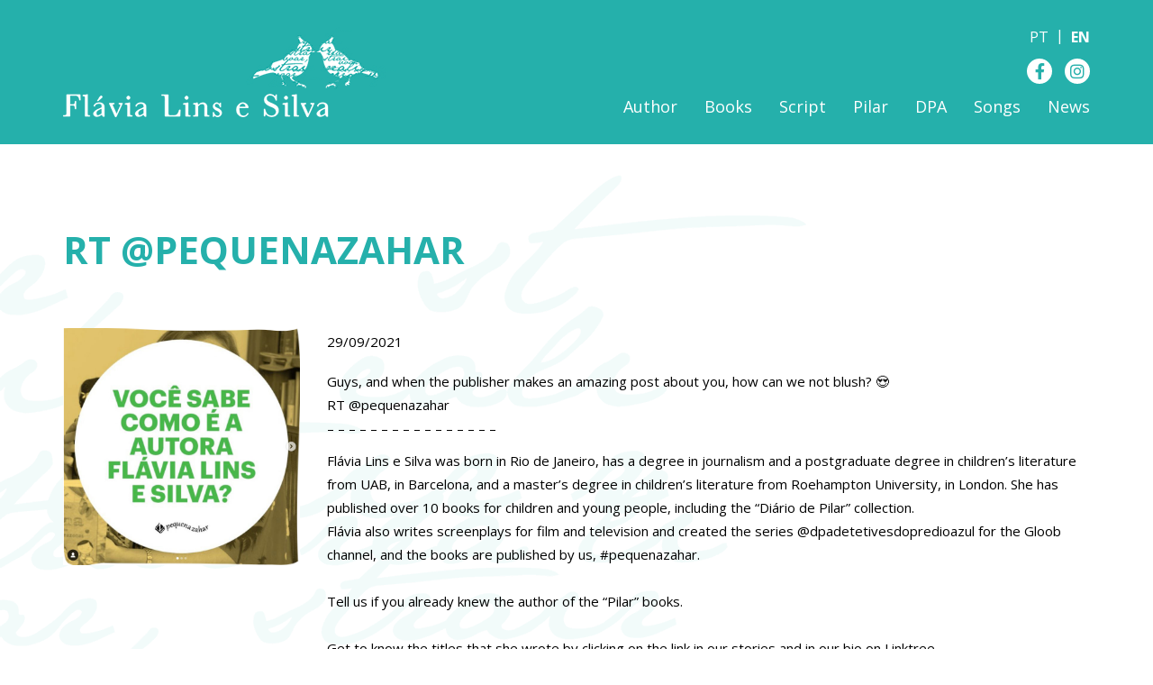

--- FILE ---
content_type: text/html; charset=UTF-8
request_url: http://www.flavialinsesilva.com.br/en/rt-pequenazahar/
body_size: 28358
content:
<!doctype html>
<html lang="en-US">
<head>
	<title>RT @pequenazahar | Flávia Lins e Silva</title>
	
	<meta charset="UTF-8" />
	<meta name="viewport" content="initial-scale=1.0, maximum-scale=1.0, user-scalable=0" />
	<meta http-equiv="X-UA-Compatible" content="IE=edge">
	
	<link rel="preconnect" href="https://fonts.googleapis.com">
	<link rel="preconnect" href="https://fonts.gstatic.com" crossorigin>
	<link href="https://fonts.googleapis.com/css2?family=ABeeZee&display=swap" rel="stylesheet">
    <link href='https://fonts.googleapis.com/css?family=Open+Sans:400,300,600,400italic,600italic,700,800,700italic' rel='stylesheet' type='text/css'>

	<link rel="shortcut icon" href="http://www.flavialinsesilva.com.br/wp-content/themes/flavia/images/favicon.ico"/>

	<meta name='robots' content='max-image-preview:large' />
<link rel="alternate" href="http://www.flavialinsesilva.com.br/rt-pequenazahar/" hreflang="pt" />
<link rel="alternate" href="http://www.flavialinsesilva.com.br/en/rt-pequenazahar/" hreflang="en" />
<link rel='dns-prefetch' href='//www.googletagmanager.com' />
<link rel="alternate" type="application/rss+xml" title="Flávia Lins e Silva &raquo; Feed" href="http://www.flavialinsesilva.com.br/en/feed/" />
<link rel="alternate" type="application/rss+xml" title="Flávia Lins e Silva &raquo; Comments Feed" href="http://www.flavialinsesilva.com.br/en/comments/feed/" />
<link rel="alternate" type="application/rss+xml" title="Flávia Lins e Silva &raquo; RT @pequenazahar Comments Feed" href="http://www.flavialinsesilva.com.br/en/rt-pequenazahar/feed/" />
<link rel="alternate" title="oEmbed (JSON)" type="application/json+oembed" href="http://www.flavialinsesilva.com.br/wp-json/oembed/1.0/embed?url=http%3A%2F%2Fwww.flavialinsesilva.com.br%2Fen%2Frt-pequenazahar%2F" />
<link rel="alternate" title="oEmbed (XML)" type="text/xml+oembed" href="http://www.flavialinsesilva.com.br/wp-json/oembed/1.0/embed?url=http%3A%2F%2Fwww.flavialinsesilva.com.br%2Fen%2Frt-pequenazahar%2F&#038;format=xml" />
<style id='wp-img-auto-sizes-contain-inline-css' type='text/css'>
img:is([sizes=auto i],[sizes^="auto," i]){contain-intrinsic-size:3000px 1500px}
/*# sourceURL=wp-img-auto-sizes-contain-inline-css */
</style>
<style id='wp-emoji-styles-inline-css' type='text/css'>

	img.wp-smiley, img.emoji {
		display: inline !important;
		border: none !important;
		box-shadow: none !important;
		height: 1em !important;
		width: 1em !important;
		margin: 0 0.07em !important;
		vertical-align: -0.1em !important;
		background: none !important;
		padding: 0 !important;
	}
/*# sourceURL=wp-emoji-styles-inline-css */
</style>
<style id='wp-block-library-inline-css' type='text/css'>
:root{--wp-block-synced-color:#7a00df;--wp-block-synced-color--rgb:122,0,223;--wp-bound-block-color:var(--wp-block-synced-color);--wp-editor-canvas-background:#ddd;--wp-admin-theme-color:#007cba;--wp-admin-theme-color--rgb:0,124,186;--wp-admin-theme-color-darker-10:#006ba1;--wp-admin-theme-color-darker-10--rgb:0,107,160.5;--wp-admin-theme-color-darker-20:#005a87;--wp-admin-theme-color-darker-20--rgb:0,90,135;--wp-admin-border-width-focus:2px}@media (min-resolution:192dpi){:root{--wp-admin-border-width-focus:1.5px}}.wp-element-button{cursor:pointer}:root .has-very-light-gray-background-color{background-color:#eee}:root .has-very-dark-gray-background-color{background-color:#313131}:root .has-very-light-gray-color{color:#eee}:root .has-very-dark-gray-color{color:#313131}:root .has-vivid-green-cyan-to-vivid-cyan-blue-gradient-background{background:linear-gradient(135deg,#00d084,#0693e3)}:root .has-purple-crush-gradient-background{background:linear-gradient(135deg,#34e2e4,#4721fb 50%,#ab1dfe)}:root .has-hazy-dawn-gradient-background{background:linear-gradient(135deg,#faaca8,#dad0ec)}:root .has-subdued-olive-gradient-background{background:linear-gradient(135deg,#fafae1,#67a671)}:root .has-atomic-cream-gradient-background{background:linear-gradient(135deg,#fdd79a,#004a59)}:root .has-nightshade-gradient-background{background:linear-gradient(135deg,#330968,#31cdcf)}:root .has-midnight-gradient-background{background:linear-gradient(135deg,#020381,#2874fc)}:root{--wp--preset--font-size--normal:16px;--wp--preset--font-size--huge:42px}.has-regular-font-size{font-size:1em}.has-larger-font-size{font-size:2.625em}.has-normal-font-size{font-size:var(--wp--preset--font-size--normal)}.has-huge-font-size{font-size:var(--wp--preset--font-size--huge)}.has-text-align-center{text-align:center}.has-text-align-left{text-align:left}.has-text-align-right{text-align:right}.has-fit-text{white-space:nowrap!important}#end-resizable-editor-section{display:none}.aligncenter{clear:both}.items-justified-left{justify-content:flex-start}.items-justified-center{justify-content:center}.items-justified-right{justify-content:flex-end}.items-justified-space-between{justify-content:space-between}.screen-reader-text{border:0;clip-path:inset(50%);height:1px;margin:-1px;overflow:hidden;padding:0;position:absolute;width:1px;word-wrap:normal!important}.screen-reader-text:focus{background-color:#ddd;clip-path:none;color:#444;display:block;font-size:1em;height:auto;left:5px;line-height:normal;padding:15px 23px 14px;text-decoration:none;top:5px;width:auto;z-index:100000}html :where(.has-border-color){border-style:solid}html :where([style*=border-top-color]){border-top-style:solid}html :where([style*=border-right-color]){border-right-style:solid}html :where([style*=border-bottom-color]){border-bottom-style:solid}html :where([style*=border-left-color]){border-left-style:solid}html :where([style*=border-width]){border-style:solid}html :where([style*=border-top-width]){border-top-style:solid}html :where([style*=border-right-width]){border-right-style:solid}html :where([style*=border-bottom-width]){border-bottom-style:solid}html :where([style*=border-left-width]){border-left-style:solid}html :where(img[class*=wp-image-]){height:auto;max-width:100%}:where(figure){margin:0 0 1em}html :where(.is-position-sticky){--wp-admin--admin-bar--position-offset:var(--wp-admin--admin-bar--height,0px)}@media screen and (max-width:600px){html :where(.is-position-sticky){--wp-admin--admin-bar--position-offset:0px}}

/*# sourceURL=wp-block-library-inline-css */
</style><style id='global-styles-inline-css' type='text/css'>
:root{--wp--preset--aspect-ratio--square: 1;--wp--preset--aspect-ratio--4-3: 4/3;--wp--preset--aspect-ratio--3-4: 3/4;--wp--preset--aspect-ratio--3-2: 3/2;--wp--preset--aspect-ratio--2-3: 2/3;--wp--preset--aspect-ratio--16-9: 16/9;--wp--preset--aspect-ratio--9-16: 9/16;--wp--preset--color--black: #000000;--wp--preset--color--cyan-bluish-gray: #abb8c3;--wp--preset--color--white: #ffffff;--wp--preset--color--pale-pink: #f78da7;--wp--preset--color--vivid-red: #cf2e2e;--wp--preset--color--luminous-vivid-orange: #ff6900;--wp--preset--color--luminous-vivid-amber: #fcb900;--wp--preset--color--light-green-cyan: #7bdcb5;--wp--preset--color--vivid-green-cyan: #00d084;--wp--preset--color--pale-cyan-blue: #8ed1fc;--wp--preset--color--vivid-cyan-blue: #0693e3;--wp--preset--color--vivid-purple: #9b51e0;--wp--preset--gradient--vivid-cyan-blue-to-vivid-purple: linear-gradient(135deg,rgb(6,147,227) 0%,rgb(155,81,224) 100%);--wp--preset--gradient--light-green-cyan-to-vivid-green-cyan: linear-gradient(135deg,rgb(122,220,180) 0%,rgb(0,208,130) 100%);--wp--preset--gradient--luminous-vivid-amber-to-luminous-vivid-orange: linear-gradient(135deg,rgb(252,185,0) 0%,rgb(255,105,0) 100%);--wp--preset--gradient--luminous-vivid-orange-to-vivid-red: linear-gradient(135deg,rgb(255,105,0) 0%,rgb(207,46,46) 100%);--wp--preset--gradient--very-light-gray-to-cyan-bluish-gray: linear-gradient(135deg,rgb(238,238,238) 0%,rgb(169,184,195) 100%);--wp--preset--gradient--cool-to-warm-spectrum: linear-gradient(135deg,rgb(74,234,220) 0%,rgb(151,120,209) 20%,rgb(207,42,186) 40%,rgb(238,44,130) 60%,rgb(251,105,98) 80%,rgb(254,248,76) 100%);--wp--preset--gradient--blush-light-purple: linear-gradient(135deg,rgb(255,206,236) 0%,rgb(152,150,240) 100%);--wp--preset--gradient--blush-bordeaux: linear-gradient(135deg,rgb(254,205,165) 0%,rgb(254,45,45) 50%,rgb(107,0,62) 100%);--wp--preset--gradient--luminous-dusk: linear-gradient(135deg,rgb(255,203,112) 0%,rgb(199,81,192) 50%,rgb(65,88,208) 100%);--wp--preset--gradient--pale-ocean: linear-gradient(135deg,rgb(255,245,203) 0%,rgb(182,227,212) 50%,rgb(51,167,181) 100%);--wp--preset--gradient--electric-grass: linear-gradient(135deg,rgb(202,248,128) 0%,rgb(113,206,126) 100%);--wp--preset--gradient--midnight: linear-gradient(135deg,rgb(2,3,129) 0%,rgb(40,116,252) 100%);--wp--preset--font-size--small: 13px;--wp--preset--font-size--medium: 20px;--wp--preset--font-size--large: 36px;--wp--preset--font-size--x-large: 42px;--wp--preset--spacing--20: 0.44rem;--wp--preset--spacing--30: 0.67rem;--wp--preset--spacing--40: 1rem;--wp--preset--spacing--50: 1.5rem;--wp--preset--spacing--60: 2.25rem;--wp--preset--spacing--70: 3.38rem;--wp--preset--spacing--80: 5.06rem;--wp--preset--shadow--natural: 6px 6px 9px rgba(0, 0, 0, 0.2);--wp--preset--shadow--deep: 12px 12px 50px rgba(0, 0, 0, 0.4);--wp--preset--shadow--sharp: 6px 6px 0px rgba(0, 0, 0, 0.2);--wp--preset--shadow--outlined: 6px 6px 0px -3px rgb(255, 255, 255), 6px 6px rgb(0, 0, 0);--wp--preset--shadow--crisp: 6px 6px 0px rgb(0, 0, 0);}:where(.is-layout-flex){gap: 0.5em;}:where(.is-layout-grid){gap: 0.5em;}body .is-layout-flex{display: flex;}.is-layout-flex{flex-wrap: wrap;align-items: center;}.is-layout-flex > :is(*, div){margin: 0;}body .is-layout-grid{display: grid;}.is-layout-grid > :is(*, div){margin: 0;}:where(.wp-block-columns.is-layout-flex){gap: 2em;}:where(.wp-block-columns.is-layout-grid){gap: 2em;}:where(.wp-block-post-template.is-layout-flex){gap: 1.25em;}:where(.wp-block-post-template.is-layout-grid){gap: 1.25em;}.has-black-color{color: var(--wp--preset--color--black) !important;}.has-cyan-bluish-gray-color{color: var(--wp--preset--color--cyan-bluish-gray) !important;}.has-white-color{color: var(--wp--preset--color--white) !important;}.has-pale-pink-color{color: var(--wp--preset--color--pale-pink) !important;}.has-vivid-red-color{color: var(--wp--preset--color--vivid-red) !important;}.has-luminous-vivid-orange-color{color: var(--wp--preset--color--luminous-vivid-orange) !important;}.has-luminous-vivid-amber-color{color: var(--wp--preset--color--luminous-vivid-amber) !important;}.has-light-green-cyan-color{color: var(--wp--preset--color--light-green-cyan) !important;}.has-vivid-green-cyan-color{color: var(--wp--preset--color--vivid-green-cyan) !important;}.has-pale-cyan-blue-color{color: var(--wp--preset--color--pale-cyan-blue) !important;}.has-vivid-cyan-blue-color{color: var(--wp--preset--color--vivid-cyan-blue) !important;}.has-vivid-purple-color{color: var(--wp--preset--color--vivid-purple) !important;}.has-black-background-color{background-color: var(--wp--preset--color--black) !important;}.has-cyan-bluish-gray-background-color{background-color: var(--wp--preset--color--cyan-bluish-gray) !important;}.has-white-background-color{background-color: var(--wp--preset--color--white) !important;}.has-pale-pink-background-color{background-color: var(--wp--preset--color--pale-pink) !important;}.has-vivid-red-background-color{background-color: var(--wp--preset--color--vivid-red) !important;}.has-luminous-vivid-orange-background-color{background-color: var(--wp--preset--color--luminous-vivid-orange) !important;}.has-luminous-vivid-amber-background-color{background-color: var(--wp--preset--color--luminous-vivid-amber) !important;}.has-light-green-cyan-background-color{background-color: var(--wp--preset--color--light-green-cyan) !important;}.has-vivid-green-cyan-background-color{background-color: var(--wp--preset--color--vivid-green-cyan) !important;}.has-pale-cyan-blue-background-color{background-color: var(--wp--preset--color--pale-cyan-blue) !important;}.has-vivid-cyan-blue-background-color{background-color: var(--wp--preset--color--vivid-cyan-blue) !important;}.has-vivid-purple-background-color{background-color: var(--wp--preset--color--vivid-purple) !important;}.has-black-border-color{border-color: var(--wp--preset--color--black) !important;}.has-cyan-bluish-gray-border-color{border-color: var(--wp--preset--color--cyan-bluish-gray) !important;}.has-white-border-color{border-color: var(--wp--preset--color--white) !important;}.has-pale-pink-border-color{border-color: var(--wp--preset--color--pale-pink) !important;}.has-vivid-red-border-color{border-color: var(--wp--preset--color--vivid-red) !important;}.has-luminous-vivid-orange-border-color{border-color: var(--wp--preset--color--luminous-vivid-orange) !important;}.has-luminous-vivid-amber-border-color{border-color: var(--wp--preset--color--luminous-vivid-amber) !important;}.has-light-green-cyan-border-color{border-color: var(--wp--preset--color--light-green-cyan) !important;}.has-vivid-green-cyan-border-color{border-color: var(--wp--preset--color--vivid-green-cyan) !important;}.has-pale-cyan-blue-border-color{border-color: var(--wp--preset--color--pale-cyan-blue) !important;}.has-vivid-cyan-blue-border-color{border-color: var(--wp--preset--color--vivid-cyan-blue) !important;}.has-vivid-purple-border-color{border-color: var(--wp--preset--color--vivid-purple) !important;}.has-vivid-cyan-blue-to-vivid-purple-gradient-background{background: var(--wp--preset--gradient--vivid-cyan-blue-to-vivid-purple) !important;}.has-light-green-cyan-to-vivid-green-cyan-gradient-background{background: var(--wp--preset--gradient--light-green-cyan-to-vivid-green-cyan) !important;}.has-luminous-vivid-amber-to-luminous-vivid-orange-gradient-background{background: var(--wp--preset--gradient--luminous-vivid-amber-to-luminous-vivid-orange) !important;}.has-luminous-vivid-orange-to-vivid-red-gradient-background{background: var(--wp--preset--gradient--luminous-vivid-orange-to-vivid-red) !important;}.has-very-light-gray-to-cyan-bluish-gray-gradient-background{background: var(--wp--preset--gradient--very-light-gray-to-cyan-bluish-gray) !important;}.has-cool-to-warm-spectrum-gradient-background{background: var(--wp--preset--gradient--cool-to-warm-spectrum) !important;}.has-blush-light-purple-gradient-background{background: var(--wp--preset--gradient--blush-light-purple) !important;}.has-blush-bordeaux-gradient-background{background: var(--wp--preset--gradient--blush-bordeaux) !important;}.has-luminous-dusk-gradient-background{background: var(--wp--preset--gradient--luminous-dusk) !important;}.has-pale-ocean-gradient-background{background: var(--wp--preset--gradient--pale-ocean) !important;}.has-electric-grass-gradient-background{background: var(--wp--preset--gradient--electric-grass) !important;}.has-midnight-gradient-background{background: var(--wp--preset--gradient--midnight) !important;}.has-small-font-size{font-size: var(--wp--preset--font-size--small) !important;}.has-medium-font-size{font-size: var(--wp--preset--font-size--medium) !important;}.has-large-font-size{font-size: var(--wp--preset--font-size--large) !important;}.has-x-large-font-size{font-size: var(--wp--preset--font-size--x-large) !important;}
/*# sourceURL=global-styles-inline-css */
</style>

<style id='classic-theme-styles-inline-css' type='text/css'>
/*! This file is auto-generated */
.wp-block-button__link{color:#fff;background-color:#32373c;border-radius:9999px;box-shadow:none;text-decoration:none;padding:calc(.667em + 2px) calc(1.333em + 2px);font-size:1.125em}.wp-block-file__button{background:#32373c;color:#fff;text-decoration:none}
/*# sourceURL=/wp-includes/css/classic-themes.min.css */
</style>
<link rel='stylesheet' id='bootstrap_css-css' href='http://www.flavialinsesilva.com.br/wp-content/themes/flavia/css/bootstrap.css?ver=6.9' type='text/css' media='all' />
<link rel='stylesheet' id='font-awesome-css' href='http://www.flavialinsesilva.com.br/wp-content/themes/flavia/css/font-awesome.min.css?ver=6.9' type='text/css' media='all' />
<link rel='stylesheet' id='owl_css-css' href='http://www.flavialinsesilva.com.br/wp-content/themes/flavia/css/owl.carousel.css?ver=6.9' type='text/css' media='all' />
<link rel='stylesheet' id='modal-video-css-css' href='http://www.flavialinsesilva.com.br/wp-content/themes/flavia/css/modal-video.min.css?ver=6.9' type='text/css' media='all' />
<link rel='stylesheet' id='style-css' href='http://www.flavialinsesilva.com.br/wp-content/themes/flavia/style.css?ver=6.9' type='text/css' media='all' />
<link rel='stylesheet' id='wp-pagenavi-css' href='http://www.flavialinsesilva.com.br/wp-content/plugins/wp-pagenavi/pagenavi-css.css?ver=2.70' type='text/css' media='all' />
<script type="text/javascript" src="http://www.flavialinsesilva.com.br/wp-includes/js/jquery/jquery.min.js?ver=3.7.1" id="jquery-core-js"></script>
<script type="text/javascript" src="http://www.flavialinsesilva.com.br/wp-includes/js/jquery/jquery-migrate.min.js?ver=3.4.1" id="jquery-migrate-js"></script>
<link rel="https://api.w.org/" href="http://www.flavialinsesilva.com.br/wp-json/" /><link rel="alternate" title="JSON" type="application/json" href="http://www.flavialinsesilva.com.br/wp-json/wp/v2/posts/545" /><link rel="canonical" href="http://www.flavialinsesilva.com.br/en/rt-pequenazahar/" />
<link rel='shortlink' href='http://www.flavialinsesilva.com.br/?p=545' />
<meta name="generator" content="Site Kit by Google 1.168.0" />	
</head>
<body>


	<header class="header">
		<div class="container">
			
			<div class="lista_linguas"><a href="http://www.flavialinsesilva.com.br/rt-pequenazahar/" class="languages__item">pt</a><span class="active languages__item languages__item--current">en</span></div>			
			<div class="row">
				<div class="col-sm-4 area-logo">
					<a href="https://www.flavialinsesilva.com.br/en"><img src="http://www.flavialinsesilva.com.br/wp-content/themes/flavia/images/logo.png" srcset="http://www.flavialinsesilva.com.br/wp-content/themes/flavia/images/logo@2x.png 2x" class="logo"/></a>
				</div><!—- fim ccol —->
				
				<div class="col-sm-8">
					<ul class="redes-sociais">
						<li><a href="https://www.facebook.com/escritoraflavialinsesilva" target="_blank"><i class="fab fa-facebook-f"></i></a></li>
<!-- 						<li><a href="" target="_blank"><i class="fab fa-youtube"></i></a></li> -->
						<li><a href="https://www.instagram.com/flavialinsesilvaescritora/" target="_blank"><i class="fab fa-instagram"></i></a></li>
					</ul>
					
					<nav class="navbar" id="menu">
				        <div class="navbar-header">
				            <button type="button" class="navbar-toggle" data-toggle="collapse" data-target=".navbar-collapse">
				                <span class="icon-bar"></span>
				                <span class="icon-bar"></span>
				                <span class="icon-bar"></span>
				            </button>
				        </div>
				        
				        <div class="navbar-collapse collapse">
				            <ul id="menu-menu-ingles" class="nav navbar-nav trans"><li id="menu-item-528" class="menu-item menu-item-type-post_type menu-item-object-page"><a href="http://www.flavialinsesilva.com.br/en/author/">Author</a></li><li id="menu-item-529" class="menu-item menu-item-type-post_type_archive menu-item-object-livros"><a href="http://www.flavialinsesilva.com.br/en/books/">Books</a></li><li id="menu-item-530" class="menu-item menu-item-type-post_type_archive menu-item-object-roteiro"><a href="http://www.flavialinsesilva.com.br/en/screenplay/">Script</a></li><li id="menu-item-531" class="menu-item menu-item-type-post_type menu-item-object-page"><a href="http://www.flavialinsesilva.com.br/en/pilar/">Pilar</a></li><li id="menu-item-532" class="menu-item menu-item-type-post_type menu-item-object-page"><a href="http://www.flavialinsesilva.com.br/en/detetives-do-predio-azul/">DPA</a></li><li id="menu-item-533" class="menu-item menu-item-type-post_type menu-item-object-page"><a href="http://www.flavialinsesilva.com.br/en/songs/">Songs</a></li><li id="menu-item-536" class="menu-item menu-item-type-post_type menu-item-object-page"><a href="http://www.flavialinsesilva.com.br/en/news/">News</a></li></ul>						</div><!--/.navbar-collapse -->
					</nav>
				</div><!—- fim col —->
			</div><!—- fim row —->
		</div><!-- / container -->
  	</header>
<section class="wrap-noticias">
	
	<div class="container">
		
		<h1 class="titulo-principal">RT @pequenazahar</h1>
		
		<aside class="lista-posts">
			
						
			<article class="post">
				<div class="row">
					<div class="col-md-3 col-sm-4">
						<div class="thumb"><img src="http://www.flavialinsesilva.com.br/wp-content/uploads/2021/08/post3-1-800x800.jpg" alt="RT @pequenazahar" class="trans"/></div>
					</div><!—- fim col —->
					
					<div class="col-md-9 col-sm-8">
						<span class="data">29/09/2021</span>
						<div class="post-body">
							<p>Guys, and when the publisher makes an amazing post about you, how can we not blush?  😍<br />
RT @pequenazahar<br />
&#8211; &#8211; &#8211; &#8211; &#8211; &#8211; &#8211; &#8211; &#8211; &#8211; &#8211; &#8211; &#8211; &#8211; &#8211; &#8211;</p>
<p>Flávia Lins e Silva was born in Rio de Janeiro, has a degree in journalism and a postgraduate degree in children’s literature from UAB, in Barcelona, and a master’s degree in children’s literature from Roehampton University, in London. She has published over 10 books for children and young people, including the “Diário de Pilar” collection.<br />
Flávia also writes screenplays for film and television and created the series @dpadetetivesdopredioazul for the Gloob channel, and the books are published by us, #pequenazahar.<br />
⠀<br />
Tell us if you already knew the author of the “Pilar” books.<br />
⠀<br />
Get to know the titles that she wrote by clicking on the link in our stories and in our bio on Linktree.</p>
						</div>
					</div><!—- fim col —->
				</div><!—- fim row —->
			</article>
			
			<div class="voltar">
								
				<a href="https://www.flavialinsesilva.com.br/en/news/"><i class="fas fa-angle-double-left"></i> Voltar</a>
			</div>
			
					</aside>
		
	</div><!—- fim container —->
</section>

	<footer class="footer ">
		<div class="container">		
			
			<img src="http://www.flavialinsesilva.com.br/wp-content/themes/flavia/images/icon-rodape.png" srcset="http://www.flavialinsesilva.com.br/wp-content/themes/flavia/images/icon-rodape@2x.png 2x" class="malas"/>
		
			<div class="row">
				<div class="col-md-3 col-sm-4">
					<img src="http://www.flavialinsesilva.com.br/wp-content/themes/flavia/images/logo.png" srcset="http://www.flavialinsesilva.com.br/wp-content/themes/flavia/images/logo@2x.png 2x" alt="Flávia Lins e Silva" class="logo_footer"/>
					
					<ul class="redes-sociais">
						<li><a href="https://www.facebook.com/escritoraflavialinsesilva" target="_blank"><i class="fab fa-facebook-f"></i></a></li>
<!-- 						<li><a href="" target="_blank"><i class="fab fa-youtube"></i></a></li> -->
						<li><a href="https://www.instagram.com/flavialinsesilvaescritora/" target="_blank"><i class="fab fa-instagram"></i></a></li>
					</ul>
					
				</div><!—- fim col —->
			</div><!—- fim row —->
					
			<span class="titulo">Contact</span>
			<span class="email">flavialinsesilva1971@gmail.com</span>
			<span class="copy">Copyright 2026 | All Rights Reserved</span>
			
			
			<a href="https://redondodesign.com.br/" target="_blank" title="Redondo - Estratégia + Design" class="logo_redondo"><img src="http://www.flavialinsesilva.com.br/wp-content/themes/flavia/images/logo-redondo.png" srcset="http://www.flavialinsesilva.com.br/wp-content/themes/flavia/images/logo-redondo@2x.png 2x" alt="Redondo - Estratégia + Design"/></a>
			
		</div><!-- / container -->
	
	</footer>
	
	<script type="speculationrules">
{"prefetch":[{"source":"document","where":{"and":[{"href_matches":"/*"},{"not":{"href_matches":["/wp-*.php","/wp-admin/*","/wp-content/uploads/*","/wp-content/*","/wp-content/plugins/*","/wp-content/themes/flavia/*","/*\\?(.+)"]}},{"not":{"selector_matches":"a[rel~=\"nofollow\"]"}},{"not":{"selector_matches":".no-prefetch, .no-prefetch a"}}]},"eagerness":"conservative"}]}
</script>
<script type="text/javascript" src="http://www.flavialinsesilva.com.br/wp-content/themes/flavia/js/bootstrap.js?ver=6.9" id="bootstrap-js"></script>
<script type="text/javascript" src="http://www.flavialinsesilva.com.br/wp-content/themes/flavia/js/owl.carousel.js?ver=6.9" id="owl_js-js"></script>
<script type="text/javascript" src="http://www.flavialinsesilva.com.br/wp-content/themes/flavia/js/jquery-modal-video.min.js?ver=6.9" id="jquery-modal-video-js-js"></script>
<script type="text/javascript" src="http://www.flavialinsesilva.com.br/wp-content/themes/flavia/js/modal-video.min.js?ver=6.9" id="modal-video-js-js"></script>
<script type="text/javascript" src="http://www.flavialinsesilva.com.br/wp-content/themes/flavia/js/effects.js?ver=6.9" id="effects-js"></script>
<script id="wp-emoji-settings" type="application/json">
{"baseUrl":"https://s.w.org/images/core/emoji/17.0.2/72x72/","ext":".png","svgUrl":"https://s.w.org/images/core/emoji/17.0.2/svg/","svgExt":".svg","source":{"concatemoji":"http://www.flavialinsesilva.com.br/wp-includes/js/wp-emoji-release.min.js?ver=6.9"}}
</script>
<script type="module">
/* <![CDATA[ */
/*! This file is auto-generated */
const a=JSON.parse(document.getElementById("wp-emoji-settings").textContent),o=(window._wpemojiSettings=a,"wpEmojiSettingsSupports"),s=["flag","emoji"];function i(e){try{var t={supportTests:e,timestamp:(new Date).valueOf()};sessionStorage.setItem(o,JSON.stringify(t))}catch(e){}}function c(e,t,n){e.clearRect(0,0,e.canvas.width,e.canvas.height),e.fillText(t,0,0);t=new Uint32Array(e.getImageData(0,0,e.canvas.width,e.canvas.height).data);e.clearRect(0,0,e.canvas.width,e.canvas.height),e.fillText(n,0,0);const a=new Uint32Array(e.getImageData(0,0,e.canvas.width,e.canvas.height).data);return t.every((e,t)=>e===a[t])}function p(e,t){e.clearRect(0,0,e.canvas.width,e.canvas.height),e.fillText(t,0,0);var n=e.getImageData(16,16,1,1);for(let e=0;e<n.data.length;e++)if(0!==n.data[e])return!1;return!0}function u(e,t,n,a){switch(t){case"flag":return n(e,"\ud83c\udff3\ufe0f\u200d\u26a7\ufe0f","\ud83c\udff3\ufe0f\u200b\u26a7\ufe0f")?!1:!n(e,"\ud83c\udde8\ud83c\uddf6","\ud83c\udde8\u200b\ud83c\uddf6")&&!n(e,"\ud83c\udff4\udb40\udc67\udb40\udc62\udb40\udc65\udb40\udc6e\udb40\udc67\udb40\udc7f","\ud83c\udff4\u200b\udb40\udc67\u200b\udb40\udc62\u200b\udb40\udc65\u200b\udb40\udc6e\u200b\udb40\udc67\u200b\udb40\udc7f");case"emoji":return!a(e,"\ud83e\u1fac8")}return!1}function f(e,t,n,a){let r;const o=(r="undefined"!=typeof WorkerGlobalScope&&self instanceof WorkerGlobalScope?new OffscreenCanvas(300,150):document.createElement("canvas")).getContext("2d",{willReadFrequently:!0}),s=(o.textBaseline="top",o.font="600 32px Arial",{});return e.forEach(e=>{s[e]=t(o,e,n,a)}),s}function r(e){var t=document.createElement("script");t.src=e,t.defer=!0,document.head.appendChild(t)}a.supports={everything:!0,everythingExceptFlag:!0},new Promise(t=>{let n=function(){try{var e=JSON.parse(sessionStorage.getItem(o));if("object"==typeof e&&"number"==typeof e.timestamp&&(new Date).valueOf()<e.timestamp+604800&&"object"==typeof e.supportTests)return e.supportTests}catch(e){}return null}();if(!n){if("undefined"!=typeof Worker&&"undefined"!=typeof OffscreenCanvas&&"undefined"!=typeof URL&&URL.createObjectURL&&"undefined"!=typeof Blob)try{var e="postMessage("+f.toString()+"("+[JSON.stringify(s),u.toString(),c.toString(),p.toString()].join(",")+"));",a=new Blob([e],{type:"text/javascript"});const r=new Worker(URL.createObjectURL(a),{name:"wpTestEmojiSupports"});return void(r.onmessage=e=>{i(n=e.data),r.terminate(),t(n)})}catch(e){}i(n=f(s,u,c,p))}t(n)}).then(e=>{for(const n in e)a.supports[n]=e[n],a.supports.everything=a.supports.everything&&a.supports[n],"flag"!==n&&(a.supports.everythingExceptFlag=a.supports.everythingExceptFlag&&a.supports[n]);var t;a.supports.everythingExceptFlag=a.supports.everythingExceptFlag&&!a.supports.flag,a.supports.everything||((t=a.source||{}).concatemoji?r(t.concatemoji):t.wpemoji&&t.twemoji&&(r(t.twemoji),r(t.wpemoji)))});
//# sourceURL=http://www.flavialinsesilva.com.br/wp-includes/js/wp-emoji-loader.min.js
/* ]]> */
</script>
	
	
		
</body>
</html>

--- FILE ---
content_type: text/css
request_url: http://www.flavialinsesilva.com.br/wp-content/themes/flavia/style.css?ver=6.9
body_size: 73746
content:
@charset "UTF-8";
/*
Theme Name: Flávia Lins e Silva
Theme URI: 
Author: Paulo Estev&atilde;o
Author URI: http://www.pauloens.com/
Description: Layout exclusivo
Version: 1.0
*/
/*----------------------*/
/*------> CORES <-------*/
/*-----------------------------*/
/*------> ESPACAMENTOS <-------*/
/*----------------------------------------*/
/*------> ALINHAMENTOS - TRANSFORM <------*/
/*-------------------------*/
/*------> TAMANHOS <-------*/
/*-------------------------*/
/*------> EFFECTS <-----*/
body {
  background: #fff;
  color: #666666;
  font-size: 16px;
  font-family: 'Open Sans', sans-serif;
  padding: 0;
  margin: 0; }

button:focus,
button {
  outline: inherit !important; }

h4, .h4, h5, .h5, h6, .h6 {
  margin: 0; }

a {
  color: #0CBCAE;
  text-decoration: none; }

a:hover {
  color: #6e427c;
  text-decoration: none; }

h1, h2, h3, h4, h5 {
  padding: 0;
  margin: 0; }

#colorbox:focus, .foto a:focus, a:focus {
  outline: inherit;
  text-decoration: none; }

#cboxPrevious, #cboxNext, #cboxClose {
  border: 0; }

.fb-page,
.fb-page span,
.fb-page span iframe[style] {
  width: 100% !important; }

.btn:focus {
  outline: inherit;
  color: #fff; }

.botao_sobre {
  text-align: center;
  margin-top: 30px; }

.wpcf7-not-valid-tip {
  margin-top: 5px; }

div.wpcf7-validation-errors {
  background: #f7e700;
  border: 0;
  color: #000;
  margin: 15px 0 0 !important;
  padding: 10px !important; }

div.wpcf7-mail-sent-ok {
  background: #398f14;
  border: 0;
  color: #fff;
  padding: 10px !important; }

div.wpcf7-response-output {
  margin: 15px 0 0 !important; }

/* =WordPress Core
-------------------------------------------------------------- */
.alignnone {
  margin: 5px 20px 5px 0; }

.aligncenter,
div.aligncenter {
  display: block;
  margin: 10px auto 10px auto; }

.alignright {
  float: right;
  margin: 10px 0 0 20px; }

.alignleft {
  float: left;
  margin: 10px 20px 0 0; }

.aligncenter {
  display: block;
  margin: 10px auto 10px auto; }

a img.alignright {
  float: right;
  margin: 10px 0 0 20px; }

a img.alignnone {
  margin: 10px 20px 0 0; }

a img.alignleft {
  float: left;
  margin: 10px 20px 0 0; }

a img.aligncenter {
  display: block;
  margin-left: auto;
  margin-right: auto; }

.wp-caption {
  background: #fff;
  border: 1px solid #f0f0f0;
  max-width: 96%;
  /* Image does not overflow the content area */
  padding: 5px 3px 10px;
  text-align: center; }

.wp-caption.alignnone {
  margin: 5px 20px 20px 0; }

.wp-caption.alignleft {
  margin: 5px 20px 20px 0; }

.wp-caption.alignright {
  margin: 5px 0 20px 20px; }

.wp-caption img {
  border: 0 none;
  height: auto;
  margin: 0;
  max-width: 98.5%;
  padding: 0;
  width: auto; }

.wp-caption p.wp-caption-text {
  font-size: 14px;
  line-height: 18px;
  margin: 0;
  padding: 10px 10px 0 10px; }

.mc4wp-success {
  padding: 50px 0; }

.mc4wp-notice {
  margin-top: 10px; }

.mc4wp-checkbox-comment_form {
  padding: 0 15px;
  color: #000; }

/***********************************************

Header

*******************************************/
.header {
  background: #25B0AB;
  padding: 30px 0; }
  .header .container {
    position: relative; }
  .header .lista-linguas,
  .header .lista_linguas {
    position: absolute;
    top: 0;
    right: 15px;
    z-index: 1;
    font-size: 16px;
    text-transform: uppercase; }
    .header .lista-linguas .languages__item,
    .header .lista_linguas .languages__item {
      color: #fff;
      font-weight: normal; }
      .header .lista-linguas .languages__item.active,
      .header .lista_linguas .languages__item.active {
        color: #fff;
        font-weight: bold; }
      .header .lista-linguas .languages__item:after,
      .header .lista_linguas .languages__item:after {
        content: "|";
        display: inline-block;
        vertical-align: middle;
        margin: -7px 8px 0; }
      .header .lista-linguas .languages__item:last-child:after,
      .header .lista_linguas .languages__item:last-child:after {
        display: none; }
    .header .lista-linguas a:hover,
    .header .lista_linguas a:hover {
      color: #6e427c; }

.nav > li > a:hover, .nav > li > a:focus {
  background: transparent;
  color: #6e427c; }

.navbar {
  border-radius: 0;
  min-height: inherit;
  margin-bottom: 0;
  border: 0;
  min-height: initial; }

.navbar-collapse {
  padding-left: 0;
  padding-right: 0;
  min-height: initial; }

.navbar-nav {
  margin-top: 10px; }
  .navbar-nav > li {
    font-size: 18px;
    margin: 0 15px; }
    .navbar-nav > li > a {
      color: #fff;
      padding: 0; }
      .navbar-nav > li > a:hover {
        background: transparent;
        color: #6e427c; }
    .navbar-nav > li:last-child {
      margin-right: 0; }
    .navbar-nav > li.active > a {
      color: #6e427c; }

.redes-sociais {
  list-style: none;
  padding: 0;
  margin: 35px 0 0;
  text-align: right; }
  .redes-sociais:after {
    content: "";
    display: block;
    clear: both; }
  .redes-sociais li {
    display: inline-block;
    margin-left: 10px; }
    .redes-sociais li a {
      display: block;
      height: 28px;
      width: 28px;
      background: #fff;
      border-radius: 100%;
      position: relative;
      color: #25B0AB;
      -moz-transition: All 0.3s ease-in-out;
      -webkit-transition: All 0.3s ease-in-out;
      -ms-transition: All 0.3s ease-in-out; }
      .redes-sociais li a i {
        position: absolute !important;
        -moz-transform: translate(-50%, -50%);
        -webkit-transform: translate(-50%, -50%);
        -ms-transform: translate(-50%, -50%);
        left: 50%;
        top: 50%;
        z-index: 1;
        font-size: 18px; }
      .redes-sociais li a:hover {
        background: #1f9c97;
        color: #fff; }
    .redes-sociais li:last-child {
      margin-right: 0; }

.footer {
  background: url(images/rodape.png) no-repeat center top;
  background-size: cover;
  padding: 60px 0;
  font-family: 'ABeeZee', sans-serif;
  position: relative;
  margin-top: 250px;
  z-index: 2; }
  .footer.footer-limpo .malas {
    display: none; }
  .footer img {
    max-width: 100%;
    height: auto; }
  .footer .container {
    position: relative; }
  .footer .redes-sociais {
    text-align: left; }
    .footer .redes-sociais li:first-child {
      margin-left: 0; }
  .footer .titulo {
    display: block;
    font-size: 18px;
    text-transform: uppercase;
    color: #fff;
    margin-top: 30px; }
  .footer .email {
    display: block;
    font-size: 18px;
    color: #fff; }
    .footer .email a {
      color: #fff; }
  .footer .copy {
    display: block;
    font-size: 18px;
    color: #fff;
    margin-top: 30px; }
    .footer .copy a {
      color: #fff; }
  .footer .malas {
    max-width: 60%;
    position: absolute;
    bottom: 100%;
    right: 0;
    z-index: 1;
    margin-bottom: -30px; }
  .footer .logo_redondo {
    position: absolute;
    right: 15px;
    bottom: 0;
    z-index: 1;
    opacity: 0.7; }
    .footer .logo_redondo img {
      width: 100px;
      height: auto; }
    .footer .logo_redondo:hover {
      opacity: 1; }

.wrap-banner {
  position: relative;
  padding: 20px 0; }
  .wrap-banner:before {
    content: "";
    display: block;
    height: 49px;
    width: 100%;
    position: absolute;
    top: -3px;
    left: 0;
    background: url(images/faixa-top1.png) no-repeat;
    background-size: cover;
    z-index: 5; }
  .wrap-banner:after {
    content: "";
    display: block;
    height: 49px;
    width: 100%;
    position: absolute;
    bottom: -3px;
    left: 0;
    background: url(images/faixa-top2.png) no-repeat;
    background-size: cover;
    z-index: 5; }

.titulo-principal {
  font-size: 42px;
  line-height: 1.3em;
  font-weight: bold;
  text-transform: uppercase;
  color: #25B0AB; }
  .titulo-principal span {
    font-size: 0.6em;
    display: block;
    margin-top: -10px; }

.subtitulo-principal {
  font-size: 24px;
  line-height: 1.5em;
  font-weight: normal;
  color: #000000;
  margin-top: 15px; }
  .subtitulo-principal strong {
    font-weight: bold;
    -webkit-font-smoothing: antialiased; }

.leia-mais {
  margin: 30px 0 0; }
  .leia-mais a,
  .leia-mais span {
    color: #25B0AB;
    font-size: 16px;
    font-weight: bold; }
    .leia-mais a i,
    .leia-mais span i {
      margin-left: 5px; }
    .leia-mais a:hover,
    .leia-mais span:hover {
      color: #1f9c97; }

.wrap-sobre-home,
.wrap-pilar-home {
  padding: 70px 0 100px; }
  .wrap-sobre-home p,
  .wrap-pilar-home p {
    font-size: 15px;
    line-height: 1.6em;
    font-family: 'ABeeZee', sans-serif;
    color: #000000;
    margin: 20px 0 0; }
  .wrap-sobre-home .bloco,
  .wrap-pilar-home .bloco {
    margin-top: 30px; }

.slide-sobre-home,
.slide-sobre-pilar {
  padding-left: 40px; }
  .slide-sobre-home .slideSobreHome:after,
  .slide-sobre-home .slidePilarHome:after,
  .slide-sobre-pilar .slideSobreHome:after,
  .slide-sobre-pilar .slidePilarHome:after {
    content: "";
    display: block;
    width: 100%;
    height: 100%;
    background: url(images/molde-img-sobre.png) no-repeat center center;
    background-size: cover;
    position: absolute;
    top: 0;
    left: 0;
    z-index: 5; }
  .slide-sobre-home .slideSobreHome .item,
  .slide-sobre-home .slidePilarHome .item,
  .slide-sobre-pilar .slideSobreHome .item,
  .slide-sobre-pilar .slidePilarHome .item {
    display: none; }

.slideHome .item {
  display: none; }

.wrap-pilar-home {
  padding: 100px 0; }
  .wrap-pilar-home .slide-sobre-pilar {
    padding-left: 0;
    padding-right: 40px; }
    .wrap-pilar-home .slide-sobre-pilar .owl-carousel .owl-controls .owl-nav .owl-prev i {
      background-image: url(images/left3.png); }
    .wrap-pilar-home .slide-sobre-pilar .owl-carousel .owl-controls .owl-nav .owl-next i {
      background-image: url(images/right3.png); }
  .wrap-pilar-home .leia-mais a {
    color: #F78100; }

.owl-carousel .owl-controls .owl-nav .owl-prev,
.owl-carousel .owl-controls .owl-nav .owl-next {
  position: absolute !important;
  top: 50%;
  -moz-transform: translateY(-50%);
  -webkit-transform: translateY(-50%);
  -ms-transform: translateY(-50%);
  z-index: 6; }
  .owl-carousel .owl-controls .owl-nav .owl-prev i,
  .owl-carousel .owl-controls .owl-nav .owl-next i {
    display: block;
    height: 34px;
    width: 34px;
    background-size: cover;
    background-position: center center; }
.owl-carousel .owl-controls .owl-nav .owl-prev {
  left: -45px; }
  .owl-carousel .owl-controls .owl-nav .owl-prev i {
    background-image: url(images/left2.png); }
.owl-carousel .owl-controls .owl-nav .owl-next {
  right: -45px; }
  .owl-carousel .owl-controls .owl-nav .owl-next i {
    background-image: url(images/right2.png); }

.wrap-livros-home {
  position: relative; }
  .wrap-livros-home .container {
    position: relative;
    z-index: 2; }
  .wrap-livros-home .grafismo-1 {
    position: absolute;
    z-index: 1;
    bottom: -100px;
    left: -10px;
    width: 200px;
    -moz-transition: All 0.3s ease-in-out;
    -webkit-transition: All 0.3s ease-in-out;
    -ms-transition: All 0.3s ease-in-out; }
    .wrap-livros-home .grafismo-1:hover {
      transform: rotate(10deg); }
  .wrap-livros-home .grafismo-2 {
    position: absolute;
    z-index: 1;
    bottom: -85px;
    right: 0;
    width: 160px;
    -moz-transition: All 0.3s ease-in-out;
    -webkit-transition: All 0.3s ease-in-out;
    -ms-transition: All 0.3s ease-in-out; }
    .wrap-livros-home .grafismo-2:hover {
      transform: rotate(-10deg); }

.slideLivros {
  margin-top: 45px; }
  .slideLivros .item {
    display: none; }
  .slideLivros h4 {
    font-size: 15px;
    line-height: 1.35em;
    color: #000000;
    text-transform: uppercase;
    font-weight: 600;
    margin: 18px 0 0; }
  .slideLivros .leia-mais {
    margin-top: 10px; }
    .slideLivros .leia-mais span {
      color: #F78100; }
  .slideLivros.owl-carousel .owl-controls .owl-nav .owl-prev {
    left: 45px; }
    .slideLivros.owl-carousel .owl-controls .owl-nav .owl-prev i {
      background-image: url(images/left3.png;);
      margin-top: -62px; }
  .slideLivros.owl-carousel .owl-controls .owl-nav .owl-next {
    right: 45px; }
    .slideLivros.owl-carousel .owl-controls .owl-nav .owl-next i {
      background-image: url(images/right3.png;);
      margin-top: -62px; }
  .slideLivros .owl-item {
    opacity: 0.2; }
    .slideLivros .owl-item.active {
      opacity: 1; }
    .slideLivros .owl-item.active2 {
      opacity: 0.2; }
  .slideLivros a:hover img {
    opacity: 0.7; }

.ver-mais {
  text-align: center;
  margin-top: 60px; }
  .ver-mais .btn {
    font-size: 20px;
    font-weight: bold;
    color: #fff;
    background: #F78100;
    border-radius: 20px;
    padding: 7px 20px;
    width: 280px;
    max-width: 100%; }
    .ver-mais .btn i {
      vertical-align: middle;
      margin: -3px 0 0 10px; }
    .ver-mais .btn:hover {
      background: #6e427c;
      color: #F78100; }
  .ver-mais.ver-mais-verde a {
    background: #25B0AB; }
    .ver-mais.ver-mais-verde a:hover {
      background: #F78100;
      color: #6e427c; }

.wrap-chamada-cadastro {
  text-align: center;
  position: relative;
  margin-top: 100px;
  font-size: 24px;
  color: #6e427c; }
  .wrap-chamada-cadastro strong {
    text-transform: uppercase;
    font-weight: bold; }
  .wrap-chamada-cadastro .container {
    padding: 60px 0;
    position: relative;
    background: url(images/linha-cadastre.png) no-repeat center top;
    background-size: contain; }
    .wrap-chamada-cadastro .container:after {
      content: "";
      display: block;
      height: 30px;
      width: 100%;
      background: url(images/linha-cadastre.png) no-repeat center bottom;
      position: absolute;
      bottom: 0;
      background-size: cover; }
  .wrap-chamada-cadastro a {
    color: #6e427c; }
    .wrap-chamada-cadastro a:hover strong {
      text-decoration: underline; }

.wrap-area-videos {
  background: rgba(247, 129, 0, 0.1);
  padding: 100px 0; }
  .wrap-area-videos .titulo-principal {
    color: #6e427c; }
  .wrap-area-videos .subtitulo-principal {
    color: #000000; }
  .wrap-area-videos .post-body {
    margin: 0; }
    .wrap-area-videos .post-body p {
      margin: 25px 0 0; }
  .wrap-area-videos .frase-episodios {
    display: block;
    margin: 40px 0 0;
    padding-left: 305px; }
    .wrap-area-videos .frase-episodios .titulo {
      font-size: 20px;
      color: #6e427c;
      display: block;
      font-weight: bold; }
    .wrap-area-videos .frase-episodios .descricao {
      font-size: 15px;
      line-height: 1.6em;
      color: #000000;
      display: block;
      margin: 10px 0 0; }
  .wrap-area-videos.wrap-area-videos-dpa, .wrap-area-videos.wrap-area-videos-pilar {
    background: #fff;
    overflow: hidden; }
    .wrap-area-videos.wrap-area-videos-dpa .titulo-principal, .wrap-area-videos.wrap-area-videos-pilar .titulo-principal {
      color: #25B0AB; }
    .wrap-area-videos.wrap-area-videos-dpa .slideVideos .thumb:after,
    .wrap-area-videos.wrap-area-videos-dpa .simpleGaleriaVideo .thumb:after, .wrap-area-videos.wrap-area-videos-pilar .slideVideos .thumb:after,
    .wrap-area-videos.wrap-area-videos-pilar .simpleGaleriaVideo .thumb:after {
      background-image: url(images/molde3-img-sobre.png); }
    .wrap-area-videos.wrap-area-videos-dpa .slideVideos.owl-carousel .owl-controls .owl-nav .owl-prev i,
    .wrap-area-videos.wrap-area-videos-dpa .simpleGaleriaVideo.owl-carousel .owl-controls .owl-nav .owl-prev i, .wrap-area-videos.wrap-area-videos-pilar .slideVideos.owl-carousel .owl-controls .owl-nav .owl-prev i,
    .wrap-area-videos.wrap-area-videos-pilar .simpleGaleriaVideo.owl-carousel .owl-controls .owl-nav .owl-prev i {
      background-image: url(images/left2.png;); }
    .wrap-area-videos.wrap-area-videos-dpa .slideVideos.owl-carousel .owl-controls .owl-nav .owl-next i,
    .wrap-area-videos.wrap-area-videos-dpa .simpleGaleriaVideo.owl-carousel .owl-controls .owl-nav .owl-next i, .wrap-area-videos.wrap-area-videos-pilar .slideVideos.owl-carousel .owl-controls .owl-nav .owl-next i,
    .wrap-area-videos.wrap-area-videos-pilar .simpleGaleriaVideo.owl-carousel .owl-controls .owl-nav .owl-next i {
      background-image: url(images/right2.png;); }
  .wrap-area-videos.wrap-area-videos-dpa-cinema {
    background: #fff; }
    .wrap-area-videos.wrap-area-videos-dpa-cinema .titulo-principal {
      color: #6e427c; }
    .wrap-area-videos.wrap-area-videos-dpa-cinema .slideVideos .thumb:after,
    .wrap-area-videos.wrap-area-videos-dpa-cinema .simpleGaleriaVideo .thumb:after {
      background-image: url(images/molde4-img-sobre.png); }
    .wrap-area-videos.wrap-area-videos-dpa-cinema .slideVideos.owl-carousel .owl-controls .owl-nav .owl-prev i,
    .wrap-area-videos.wrap-area-videos-dpa-cinema .simpleGaleriaVideo.owl-carousel .owl-controls .owl-nav .owl-prev i {
      background-image: url(images/left4.png;); }
    .wrap-area-videos.wrap-area-videos-dpa-cinema .slideVideos.owl-carousel .owl-controls .owl-nav .owl-next i,
    .wrap-area-videos.wrap-area-videos-dpa-cinema .simpleGaleriaVideo.owl-carousel .owl-controls .owl-nav .owl-next i {
      background-image: url(images/right4.png;); }

.wrap-area-videos.wrap-area-videos-music-pilar {
  background: #fff;
  position: relative;
  overflow: hidden; }
  .wrap-area-videos.wrap-area-videos-music-pilar .grafismo-2 {
    position: absolute;
    z-index: 1;
    top: 50px;
    right: 0;
    width: 210px;
    -moz-transition: All 0.3s ease-in-out;
    -webkit-transition: All 0.3s ease-in-out;
    -ms-transition: All 0.3s ease-in-out; }
    .wrap-area-videos.wrap-area-videos-music-pilar .grafismo-2:hover {
      transform: rotate(-10deg); }
  .wrap-area-videos.wrap-area-videos-music-pilar .titulo-principal {
    color: #F78100; }
  .wrap-area-videos.wrap-area-videos-music-pilar .slideVideos .thumb:after,
  .wrap-area-videos.wrap-area-videos-music-pilar .simpleGaleriaVideo .thumb:after {
    background-image: url(images/moldura-video-2.png); }
  .wrap-area-videos.wrap-area-videos-music-pilar .slideVideos.owl-carousel .owl-controls .owl-nav .owl-prev i,
  .wrap-area-videos.wrap-area-videos-music-pilar .simpleGaleriaVideo.owl-carousel .owl-controls .owl-nav .owl-prev i {
    background-image: url(images/left3.png;); }
  .wrap-area-videos.wrap-area-videos-music-pilar .slideVideos.owl-carousel .owl-controls .owl-nav .owl-next i,
  .wrap-area-videos.wrap-area-videos-music-pilar .simpleGaleriaVideo.owl-carousel .owl-controls .owl-nav .owl-next i {
    background-image: url(images/right3.png;); }

.wrap-area-videos.wrap-area-videos-music-dpa {
  background: rgba(12, 188, 174, 0.1); }
  .wrap-area-videos.wrap-area-videos-music-dpa .titulo-principal {
    color: #6e427c; }
  .wrap-area-videos.wrap-area-videos-music-dpa .slideVideos .thumb:after,
  .wrap-area-videos.wrap-area-videos-music-dpa .simpleGaleriaVideo .thumb:after {
    background-image: url(images/moldura-video-3.png); }
  .wrap-area-videos.wrap-area-videos-music-dpa .slideVideos.owl-carousel .owl-controls .owl-nav .owl-prev i,
  .wrap-area-videos.wrap-area-videos-music-dpa .simpleGaleriaVideo.owl-carousel .owl-controls .owl-nav .owl-prev i {
    background-image: url(images/left4.png;); }
  .wrap-area-videos.wrap-area-videos-music-dpa .slideVideos.owl-carousel .owl-controls .owl-nav .owl-next i,
  .wrap-area-videos.wrap-area-videos-music-dpa .simpleGaleriaVideo.owl-carousel .owl-controls .owl-nav .owl-next i {
    background-image: url(images/right4.png;); }

.wrap-area-videos.wrap-area-videos-music-berenice {
  background: #fff;
  padding-bottom: 0;
  position: relative;
  overflow: hidden; }
  .wrap-area-videos.wrap-area-videos-music-berenice .grafismo-1 {
    position: absolute;
    z-index: 1;
    top: 60px;
    left: -10px;
    width: 150px;
    -moz-transition: All 0.3s ease-in-out;
    -webkit-transition: All 0.3s ease-in-out;
    -ms-transition: All 0.3s ease-in-out; }
    .wrap-area-videos.wrap-area-videos-music-berenice .grafismo-1:hover {
      transform: rotate(-10deg); }
  .wrap-area-videos.wrap-area-videos-music-berenice .grafismo-2 {
    position: absolute;
    z-index: 1;
    top: 90px;
    right: 0;
    width: 210px;
    -moz-transition: All 0.3s ease-in-out;
    -webkit-transition: All 0.3s ease-in-out;
    -ms-transition: All 0.3s ease-in-out; }
    .wrap-area-videos.wrap-area-videos-music-berenice .grafismo-2:hover {
      transform: rotate(-10deg); }
  .wrap-area-videos.wrap-area-videos-music-berenice .titulo-principal {
    color: #0CBCAE; }
  .wrap-area-videos.wrap-area-videos-music-berenice .slideVideos .thumb:after,
  .wrap-area-videos.wrap-area-videos-music-berenice .simpleGaleriaVideo .thumb:after {
    background-image: url(images/moldura-video-4.png); }
  .wrap-area-videos.wrap-area-videos-music-berenice .slideVideos.owl-carousel .owl-controls .owl-nav .owl-prev i,
  .wrap-area-videos.wrap-area-videos-music-berenice .simpleGaleriaVideo.owl-carousel .owl-controls .owl-nav .owl-prev i {
    background-image: url(images/left2.png;); }
  .wrap-area-videos.wrap-area-videos-music-berenice .slideVideos.owl-carousel .owl-controls .owl-nav .owl-next i,
  .wrap-area-videos.wrap-area-videos-music-berenice .simpleGaleriaVideo.owl-carousel .owl-controls .owl-nav .owl-next i {
    background-image: url(images/right2.png;); }

.slideVideos,
.simpleGaleriaVideo,
.slideLivros2 {
  margin-top: 50px; }
  .slideVideos .item,
  .simpleGaleriaVideo .item,
  .slideLivros2 .item {
    display: none; }
  .slideVideos .thumb,
  .simpleGaleriaVideo .thumb,
  .slideLivros2 .thumb {
    position: relative;
    cursor: pointer; }
    .slideVideos .thumb:after,
    .simpleGaleriaVideo .thumb:after,
    .slideLivros2 .thumb:after {
      content: "";
      display: block;
      width: -webkit-calc(100% + 2px);
      width: -moz-calc(100% + 2px);
      width: calc(100% + 2px);
      height: 100%;
      position: absolute;
      top: 0;
      left: -1px;
      z-index: 5;
      background: url(images/molde2-img-sobre.png) no-repeat center center;
      background-size: cover; }
    .slideVideos .thumb:before,
    .simpleGaleriaVideo .thumb:before,
    .slideLivros2 .thumb:before {
      content: "";
      display: block;
      height: 60px;
      width: 60px;
      background: url(images/play.png) no-repeat;
      background-size: cover;
      position: absolute !important;
      -moz-transform: translate(-50%, -50%);
      -webkit-transform: translate(-50%, -50%);
      -ms-transform: translate(-50%, -50%);
      left: 50%;
      top: 50%;
      z-index: 6; }
    .slideVideos .thumb:hover img,
    .simpleGaleriaVideo .thumb:hover img,
    .slideLivros2 .thumb:hover img {
      opacity: 0.7; }
  .slideVideos .titulo,
  .simpleGaleriaVideo .titulo,
  .slideLivros2 .titulo {
    font-size: 16px;
    line-height: 1.3em;
    font-weight: 600;
    color: #000;
    margin: 25px 0 0;
    text-align: left; }
    .slideVideos .titulo.titulo-maior,
    .simpleGaleriaVideo .titulo.titulo-maior,
    .slideLivros2 .titulo.titulo-maior {
      font-size: 20px;
      color: #6e427c;
      font-weight: 600; }
  .slideVideos .descricao,
  .simpleGaleriaVideo .descricao,
  .slideLivros2 .descricao {
    font-size: 15px;
    line-height: 1.6em;
    margin: 15px 0 0; }
  .slideVideos .owl-item,
  .simpleGaleriaVideo .owl-item,
  .slideLivros2 .owl-item {
    opacity: 0.2; }
    .slideVideos .owl-item.center,
    .simpleGaleriaVideo .owl-item.center,
    .slideLivros2 .owl-item.center {
      opacity: 1; }
  .slideVideos.owl-carousel .owl-controls .owl-nav .owl-prev,
  .simpleGaleriaVideo.owl-carousel .owl-controls .owl-nav .owl-prev,
  .slideLivros2.owl-carousel .owl-controls .owl-nav .owl-prev {
    left: 250px; }
    .slideVideos.owl-carousel .owl-controls .owl-nav .owl-prev i,
    .simpleGaleriaVideo.owl-carousel .owl-controls .owl-nav .owl-prev i,
    .slideLivros2.owl-carousel .owl-controls .owl-nav .owl-prev i {
      background-image: url(images/left4.png;);
      margin-top: -44px; }
  .slideVideos.owl-carousel .owl-controls .owl-nav .owl-next,
  .simpleGaleriaVideo.owl-carousel .owl-controls .owl-nav .owl-next,
  .slideLivros2.owl-carousel .owl-controls .owl-nav .owl-next {
    right: 250px; }
    .slideVideos.owl-carousel .owl-controls .owl-nav .owl-next i,
    .simpleGaleriaVideo.owl-carousel .owl-controls .owl-nav .owl-next i,
    .slideLivros2.owl-carousel .owl-controls .owl-nav .owl-next i {
      background-image: url(images/right4.png;);
      margin-top: -44px; }

.slideVideos-dpa.slideVideos.owl-carousel .owl-controls .owl-nav > div,
.slideVideos-pilar.slideVideos.owl-carousel .owl-controls .owl-nav > div,
.slideNoticias.slideVideos.owl-carousel .owl-controls .owl-nav > div {
  transform: initial !important; }
  .slideVideos-dpa.slideVideos.owl-carousel .owl-controls .owl-nav > div i,
  .slideVideos-pilar.slideVideos.owl-carousel .owl-controls .owl-nav > div i,
  .slideNoticias.slideVideos.owl-carousel .owl-controls .owl-nav > div i {
    margin-top: -17px; }

.wrap-noticias-home {
  overflow: hidden; }
  .wrap-noticias-home .slideNoticias {
    margin-top: 45px; }
    .wrap-noticias-home .slideNoticias .item {
      display: none; }
    .wrap-noticias-home .slideNoticias h3 {
      font-size: 15px;
      color: #000;
      margin: 20px 0 0;
      font-weight: 600; }
    .wrap-noticias-home .slideNoticias .data,
    .wrap-noticias-home .slideNoticias p {
      display: block;
      font-size: 14px;
      font-weight: 300;
      color: #000;
      margin: 10px 0 0; }
    .wrap-noticias-home .slideNoticias .thumb {
      position: relative; }
      .wrap-noticias-home .slideNoticias .thumb img {
        width: 100%;
        position: relative;
        z-index: 2; }
      .wrap-noticias-home .slideNoticias .thumb:after {
        content: "";
        display: block;
        width: 100%;
        height: 100%;
        background: url(images/molde4-img-post.png) no-repeat center center;
        background-size: cover;
        position: absolute;
        top: 0;
        left: 0;
        z-index: 3; }
  .wrap-noticias-home .leia-mais {
    margin: 15px 0 0; }
    .wrap-noticias-home .leia-mais span {
      color: #F78100;
      font-weight: normal; }
  .wrap-noticias-home a:hover img {
    opacity: 0.7; }

.wrap-area-videos-dpa {
  position: relative; }
  .wrap-area-videos-dpa .container {
    position: relative;
    z-index: 2; }
  .wrap-area-videos-dpa .grafismo-1 {
    position: absolute;
    z-index: 1;
    top: 270px;
    left: -20px;
    width: 150px;
    -moz-transition: All 0.3s ease-in-out;
    -webkit-transition: All 0.3s ease-in-out;
    -ms-transition: All 0.3s ease-in-out; }
    .wrap-area-videos-dpa .grafismo-1:hover {
      transform: rotate(10deg); }
  .wrap-area-videos-dpa .grafismo-2 {
    position: absolute;
    z-index: 1;
    top: 90px;
    right: -5px;
    width: 210px;
    -moz-transition: All 0.3s ease-in-out;
    -webkit-transition: All 0.3s ease-in-out;
    -ms-transition: All 0.3s ease-in-out; }
    .wrap-area-videos-dpa .grafismo-2:hover {
      transform: rotate(-10deg); }

.wrap-slide-autora,
.wrap-slide-dpa,
.wrap-slide-pilar {
  position: relative;
  padding-top: 60px; }
  .wrap-slide-autora:before,
  .wrap-slide-dpa:before,
  .wrap-slide-pilar:before {
    content: "";
    display: block;
    height: 49px;
    width: 100%;
    position: absolute;
    top: -3px;
    left: 0;
    background: url(images/faixa-top1.png) no-repeat;
    background-size: cover;
    z-index: 5; }
  .wrap-slide-autora .thumb,
  .wrap-slide-dpa .thumb,
  .wrap-slide-pilar .thumb {
    position: relative; }
    .wrap-slide-autora .thumb:after,
    .wrap-slide-dpa .thumb:after,
    .wrap-slide-pilar .thumb:after {
      content: "";
      display: block;
      width: 100%;
      height: 100%;
      position: absolute;
      top: 0;
      left: 0;
      z-index: 5;
      background: url(images/molde5-img-autora.png) no-repeat center center;
      background-size: cover; }

.slideAutora .item {
  display: none; }

.wrap-sobre-autora {
  padding: 60px 0 250px;
  margin-bottom: -250px;
  background: url(images/mascara-autora.png) no-repeat right bottom;
  position: relative; }
  .wrap-sobre-autora .grafismo-1 {
    position: absolute;
    z-index: 1;
    top: 130px;
    left: -10px;
    width: 200px;
    -moz-transition: All 0.3s ease-in-out;
    -webkit-transition: All 0.3s ease-in-out;
    -ms-transition: All 0.3s ease-in-out; }
    .wrap-sobre-autora .grafismo-1:hover {
      transform: rotate(10deg); }
  .wrap-sobre-autora .grafismo-2 {
    position: absolute;
    z-index: 1;
    top: 200px;
    right: 0;
    width: 160px;
    -moz-transition: All 0.3s ease-in-out;
    -webkit-transition: All 0.3s ease-in-out;
    -ms-transition: All 0.3s ease-in-out; }
    .wrap-sobre-autora .grafismo-2:hover {
      transform: rotate(-10deg); }
  .wrap-sobre-autora .titulo-principal {
    margin-bottom: 50px; }
  .wrap-sobre-autora .row-sobre img {
    max-width: 100%;
    height: auto;
    margin-top: 40px; }
  .wrap-sobre-autora .row-sobre .post-body {
    margin-top: 40px; }
  .wrap-sobre-autora .row-sobre .caption {
    font-size: 17px;
    color: #0CBCAE;
    font-weight: 600;
    margin: 10px 0 0; }
  .wrap-sobre-autora .thumb_video {
    position: relative;
    cursor: pointer;
    margin-top: 70px; }
    .wrap-sobre-autora .thumb_video:after {
      content: "";
      display: block;
      width: 100%;
      height: 100%;
      position: absolute;
      top: 0;
      left: 0;
      z-index: 5;
      background: url(images/mascara-video-autora.png) no-repeat center center;
      background-size: cover; }
    .wrap-sobre-autora .thumb_video:before {
      content: "";
      display: block;
      height: 60px;
      width: 60px;
      background: url(images/play.png) no-repeat;
      background-size: cover;
      position: absolute !important;
      -moz-transform: translate(-50%, -50%);
      -webkit-transform: translate(-50%, -50%);
      -ms-transform: translate(-50%, -50%);
      left: 50%;
      top: 50%;
      z-index: 6; }
    .wrap-sobre-autora .thumb_video img {
      width: 100%;
      height: auto; }
    .wrap-sobre-autora .thumb_video:hover img {
      opacity: 0.7; }

.post-body {
  font-size: 15px;
  line-height: 1.75em; }
  .post-body p {
    margin: 0 0 20px; }
  .post-body h1,
  .post-body h2,
  .post-body h3,
  .post-body h4,
  .post-body h5,
  .post-body h6 {
    margin: 40px 0 20px;
    font-weight: bold;
    color: #25B0AB; }
    .post-body h1:first-child,
    .post-body h2:first-child,
    .post-body h3:first-child,
    .post-body h4:first-child,
    .post-body h5:first-child,
    .post-body h6:first-child {
      margin-top: 0; }
  .post-body h1 {
    font-size: 34px; }
  .post-body h2 {
    font-size: 32px; }
  .post-body h3 {
    font-size: 30px; }
  .post-body h4 {
    font-size: 28px; }
  .post-body h5 {
    font-size: 26px; }
  .post-body h6 {
    font-size: 24px; }
  .post-body img {
    max-width: 100%;
    height: auto; }

.wrap-musicas-sobre {
  padding: 90px 0 0;
  position: relative; }
  .wrap-musicas-sobre .post-body.post-body-frase {
    color: #25B0AB;
    margin-top: 35px;
    position: relative; }
    .wrap-musicas-sobre .post-body.post-body-frase:before {
      content: "\"";
      display: inline-block;
      font-size: 48px;
      position: absolute;
      top: 10px;
      left: -30px;
      z-index: 1; }
  .wrap-musicas-sobre .grafismo-1 {
    position: absolute;
    z-index: 1;
    top: 200px;
    left: -20px;
    width: 190px;
    -moz-transition: All 0.3s ease-in-out;
    -webkit-transition: All 0.3s ease-in-out;
    -ms-transition: All 0.3s ease-in-out; }
    .wrap-musicas-sobre .grafismo-1:hover {
      transform: rotate(10deg); }

.wrap-sobre-dpa {
  padding: 60px 0 0;
  position: relative; }
  .wrap-sobre-dpa .grafismo-1 {
    position: absolute;
    z-index: 1;
    top: 130px;
    left: -10px;
    width: 200px;
    -moz-transition: All 0.3s ease-in-out;
    -webkit-transition: All 0.3s ease-in-out;
    -ms-transition: All 0.3s ease-in-out; }
    .wrap-sobre-dpa .grafismo-1:hover {
      transform: rotate(10deg); }
  .wrap-sobre-dpa .grafismo-2 {
    position: absolute;
    z-index: 1;
    top: 200px;
    right: 0;
    width: 160px;
    -moz-transition: All 0.3s ease-in-out;
    -webkit-transition: All 0.3s ease-in-out;
    -ms-transition: All 0.3s ease-in-out; }
    .wrap-sobre-dpa .grafismo-2:hover {
      transform: rotate(-10deg); }

.lista-livros {
  padding-top: 10px; }
  .lista-livros .item {
    margin-top: 50px; }
    .lista-livros .item img {
      width: 100%;
      height: auto; }
    .lista-livros .item h4 {
      font-size: 15px;
      line-height: 1.35em;
      color: #000000;
      text-transform: uppercase;
      font-weight: 600;
      margin: 18px 0 0; }
    .lista-livros .item .leia-mais {
      margin-top: 10px; }
      .lista-livros .item .leia-mais span {
        color: #F78100; }
    .lista-livros .item:hover img {
      opacity: 0.7; }
  .lista-livros.lista-livros-dpa > .row > div:nth-child(4n+5) {
    clear: both; }

.txt-lancamento {
  margin: 60px 0 0;
  font-size: 24px;
  line-height: 1.4em;
  font-weight: bold;
  text-transform: uppercase;
  color: #25B0AB; }
  .txt-lancamento strong {
    color: #F78100; }

.wrap-tv-dpa,
.wrap-linha-tempo-roteiro {
  background: rgba(12, 188, 174, 0.1) url(images/grafismo-tv.png) no-repeat center top;
  padding: 80px 0;
  margin-top: 80px; }
  .wrap-tv-dpa .titulo-principal,
  .wrap-linha-tempo-roteiro .titulo-principal {
    margin-bottom: -100px; }
  .wrap-tv-dpa .item,
  .wrap-linha-tempo-roteiro .item {
    margin-top: 100px; }
    .wrap-tv-dpa .item h3,
    .wrap-linha-tempo-roteiro .item h3 {
      font-size: 24px;
      font-weight: bold;
      color: #25B0AB;
      margin-top: 70px; }
    .wrap-tv-dpa .item p,
    .wrap-linha-tempo-roteiro .item p {
      margin: 20px 0 0;
      font-size: 15px;
      line-height: 1.6em;
      color: #000000; }
    .wrap-tv-dpa .item .thumb,
    .wrap-linha-tempo-roteiro .item .thumb {
      position: relative; }
      .wrap-tv-dpa .item .thumb img,
      .wrap-linha-tempo-roteiro .item .thumb img {
        width: 100%;
        height: auto;
        position: relative;
        z-index: 2; }
      .wrap-tv-dpa .item .thumb:after,
      .wrap-linha-tempo-roteiro .item .thumb:after {
        content: "";
        display: block;
        width: 100%;
        height: 100%;
        background: url(images/molde6-img-tv-dpa.png) no-repeat center center;
        background-size: cover;
        position: absolute;
        top: 0;
        left: 0;
        z-index: 3; }

.wrap-teatro-dpa {
  background: rgba(118, 62, 127, 0.1);
  padding: 80px 0 220px;
  margin-bottom: -270px;
  position: relative;
  overflow: hidden; }
  .wrap-teatro-dpa .titulo-principal {
    color: #6e427c; }
  .wrap-teatro-dpa p {
    font-size: 15px;
    line-height: 1.6em;
    margin: 20px 0 0; }
  .wrap-teatro-dpa h3,
  .wrap-teatro-dpa h4,
  .wrap-teatro-dpa h5,
  .wrap-teatro-dpa h6 {
    font-size: 24px;
    line-height: 1.3em;
    font-weight: 600;
    color: #6e427c;
    margin: 30px 0 0; }
  .wrap-teatro-dpa:before {
    content: "";
    display: block;
    width: 800px;
    max-width: 60%;
    height: 100%;
    background: url(images/teatro-dpa.png) no-repeat center bottom;
    background-size: cover;
    position: absolute;
    bottom: 0;
    right: 15px;
    z-index: 1; }

.wrap-livros,
.wrap-roteiro,
.wrap-noticias {
  padding: 90px 0 250px;
  margin-bottom: -270px;
  position: relative;
  background: url(images/archive-livros.png) no-repeat left bottom;
  overflow: hidden; }
  .wrap-livros .container,
  .wrap-roteiro .container,
  .wrap-noticias .container {
    position: relative;
    z-index: 3; }
  .wrap-livros .grafismo-1,
  .wrap-roteiro .grafismo-1,
  .wrap-noticias .grafismo-1 {
    position: absolute;
    z-index: 1;
    bottom: 40%;
    left: -10px;
    width: 180px;
    -moz-transition: All 0.3s ease-in-out;
    -webkit-transition: All 0.3s ease-in-out;
    -ms-transition: All 0.3s ease-in-out; }
    .wrap-livros .grafismo-1:hover,
    .wrap-roteiro .grafismo-1:hover,
    .wrap-noticias .grafismo-1:hover {
      transform: rotate(10deg); }
  .wrap-livros .grafismo-2,
  .wrap-roteiro .grafismo-2,
  .wrap-noticias .grafismo-2 {
    position: absolute;
    z-index: 1;
    bottom: 20%;
    right: 0;
    width: 220px;
    -moz-transition: All 0.3s ease-in-out;
    -webkit-transition: All 0.3s ease-in-out;
    -ms-transition: All 0.3s ease-in-out; }
    .wrap-livros .grafismo-2:hover,
    .wrap-roteiro .grafismo-2:hover,
    .wrap-noticias .grafismo-2:hover {
      transform: rotate(-10deg); }

.wrap-livros.wrap-livros-bottom {
  padding-bottom: 0; }
  .wrap-livros.wrap-livros-bottom .wrap-traducoes {
    margin-top: 100px; }

.titulo-principal .categorias-livros-topo {
  padding: 0;
  margin: -10px 0 0;
  list-style: none;
  float: right; }
  .titulo-principal .categorias-livros-topo li {
    display: inline-block;
    font-size: 20px;
    line-height: 1.4em;
    text-transform: uppercase;
    color: #F78100;
    font-weight: 600;
    margin-left: 25px;
    position: relative;
    padding-bottom: 12px; }
    .titulo-principal .categorias-livros-topo li:after {
      content: "";
      display: block;
      width: 90px;
      height: 8px;
      background: url(images/marcacao-categoria.png) no-repeat center center;
      background-size: cover;
      position: absolute !important;
      left: 50%;
      -moz-transform: translateX(-50%);
      -webkit-transform: translateX(-50%);
      -ms-transform: translateX(-50%);
      bottom: 0;
      display: none; }
    .titulo-principal .categorias-livros-topo li.active:after {
      display: block; }
    .titulo-principal .categorias-livros-topo li a {
      color: #F78100; }
      .titulo-principal .categorias-livros-topo li a:hover {
        color: #6e427c; }
  .titulo-principal .categorias-livros-topo.categorias-roteiro-topo li a {
    color: #25B0AB; }
    .titulo-principal .categorias-livros-topo.categorias-roteiro-topo li a:hover {
      color: #F78100; }
  .titulo-principal .categorias-livros-topo.categorias-roteiro-topo li.active a {
    color: #F78100; }

.item-categoria:nth-child(4n+5) {
  clear: both; }

.archive-traducao {
  padding-top: 0; }
  .archive-traducao .item-categoria:nth-child(4n+5) {
    clear: inherit; }
  .archive-traducao .item-categoria:nth-child(3n+4) {
    clear: both; }
  .archive-traducao.lista-livros .item {
    margin-top: 40px; }

.info-categoria-livros,
.info-roteiro {
  margin: 30px 0 0; }
  .info-categoria-livros h2,
  .info-roteiro h2 {
    font-size: 20px;
    line-height: 1.5em;
    font-weight: bold;
    color: #F78100; }
  .info-categoria-livros p,
  .info-roteiro p {
    font-size: 15px;
    line-height: 1.6em;
    color: #000;
    margin: 15px 0 0; }
  .info-categoria-livros .post-body.post-body-frase,
  .info-roteiro .post-body.post-body-frase {
    color: #25B0AB;
    font-weight: 600;
    margin-top: 45px;
    position: relative; }
    .info-categoria-livros .post-body.post-body-frase:before,
    .info-roteiro .post-body.post-body-frase:before {
      content: "\"";
      display: inline-block;
      font-size: 48px;
      position: absolute;
      top: 10px;
      left: -30px;
      z-index: 1; }

.wrap-livro {
  position: relative;
  padding: 100px 0 0;
  overflow: hidden; }
  .wrap-livro .container {
    position: relative;
    z-index: 3; }
  .wrap-livro .voltar-pag {
    font-size: 48px;
    position: absolute;
    top: -84px;
    left: 15px;
    display: inline-block; }
  .wrap-livro .grafismo-1 {
    position: absolute;
    z-index: 1;
    bottom: 30%;
    left: -10px;
    width: 170px;
    -moz-transition: All 0.3s ease-in-out;
    -webkit-transition: All 0.3s ease-in-out;
    -ms-transition: All 0.3s ease-in-out; }
    .wrap-livro .grafismo-1:hover {
      transform: rotate(10deg); }
  .wrap-livro .grafismo-2 {
    position: absolute;
    z-index: 1;
    bottom: 0%;
    right: 0;
    width: 170px;
    -moz-transition: All 0.3s ease-in-out;
    -webkit-transition: All 0.3s ease-in-out;
    -ms-transition: All 0.3s ease-in-out; }
    .wrap-livro .grafismo-2:hover {
      transform: rotate(-10deg); }
  .wrap-livro .thumb img {
    width: 100%;
    height: auto; }
  .wrap-livro .info h1 {
    font-size: 20px;
    font-weight: bold;
    color: #F78100;
    margin: 0 0 20px; }
  .wrap-livro .info p {
    font-size: 15px;
    line-height: 1.6em; }
  .wrap-livro .leia-mais-livro {
    margin: 35px 0 0; }
    .wrap-livro .leia-mais-livro a {
      font-size: 15px;
      line-height: 1em;
      background: #F78100;
      color: #fff;
      border-radius: 20px;
      padding: 7px 35px 8px;
      display: inline-block;
      text-transform: lowercase; }
      .wrap-livro .leia-mais-livro a:hover {
        background: #E87A01; }

.mais-livros {
  padding: 80px 0 0; }
  .mais-livros h3 {
    font-size: 34px;
    color: #0CBCAE;
    text-transform: uppercase;
    font-weight: bold; }

.wrap-roteiro .titulo-roteiro {
  margin-top: 60px; }
  .wrap-roteiro .titulo-roteiro h1 {
    font-size: 34px;
    color: #F78100;
    text-transform: uppercase;
    font-weight: bold; }
    .wrap-roteiro .titulo-roteiro h1 strong {
      font-size: 1.8em;
      vertical-align: text-top;
      margin: -2px 4px 0;
      display: inline-block; }

.wrap-linha-tempo-roteiro {
  padding: 0;
  margin-top: 0;
  background: #fff; }
  .wrap-linha-tempo-roteiro .item .ano {
    font-size: 34px;
    font-weight: bold;
    color: #25B0AB;
    display: block;
    margin-top: 20px; }
  .wrap-linha-tempo-roteiro .item h3 {
    margin-top: 0; }
  .wrap-linha-tempo-roteiro .item blockquote {
    color: #25B0AB;
    font-weight: normal;
    position: relative;
    border-left: 0;
    font-size: 15px;
    line-height: 1.6em;
    margin: 0;
    padding: 0;
    font-style: italic; }
    .wrap-linha-tempo-roteiro .item blockquote p {
      color: #25B0AB; }
    .wrap-linha-tempo-roteiro .item blockquote:before {
      content: "\"";
      display: inline-block;
      font-size: 48px;
      position: absolute;
      top: 10px;
      left: -30px;
      z-index: 1; }
  .wrap-linha-tempo-roteiro .item .thumb {
    position: relative; }
    .wrap-linha-tempo-roteiro .item .thumb img {
      width: 100%;
      height: auto;
      position: relative;
      z-index: 2; }
    .wrap-linha-tempo-roteiro .item .thumb:after {
      content: "";
      display: block;
      width: 100%;
      height: 100%;
      background: url(images/molde7-img-roteiro.png) no-repeat center center;
      background-size: cover;
      position: absolute;
      top: 0;
      left: 0;
      z-index: 3; }
    .wrap-linha-tempo-roteiro .item .thumb.js-modal-btn {
      cursor: pointer; }
      .wrap-linha-tempo-roteiro .item .thumb.js-modal-btn:before {
        content: "";
        display: block;
        height: 60px;
        width: 60px;
        background: url(images/play.png) no-repeat;
        background-size: cover;
        position: absolute !important;
        -moz-transform: translate(-50%, -50%);
        -webkit-transform: translate(-50%, -50%);
        -ms-transform: translate(-50%, -50%);
        left: 50%;
        top: 50%;
        z-index: 6; }
      .wrap-linha-tempo-roteiro .item .thumb.js-modal-btn:hover img {
        opacity: 0.7; }

.wrap-linha-tempo-2 {
  margin-top: 100px;
  background: url(images/archive-livros.png) no-repeat left bottom;
  margin-bottom: -270px;
  padding-bottom: 120px;
  background-size: contain; }
  .wrap-linha-tempo-2 h3 {
    font-size: 24px;
    line-height: 1.3em;
    color: #000; }
  .wrap-linha-tempo-2 .lista-linha-tempo-2 .item {
    margin-top: 35px;
    padding-left: 95px;
    position: relative;
    font-size: 15px;
    line-height: 1.6em;
    color: #000; }
    .wrap-linha-tempo-2 .lista-linha-tempo-2 .item .ano {
      font-size: 32px;
      color: #0CBCAE;
      font-weight: bold;
      position: absolute;
      top: 6px;
      left: 0;
      z-index: 5; }
    .wrap-linha-tempo-2 .lista-linha-tempo-2 .item p {
      margin: 0; }

.areaSlideRoteiro {
  padding: 100px 35px 0 60px;
  background: url(images/grafismo-linha-tempo-2.png) no-repeat left top; }
  .areaSlideRoteiro .slideRoteiro .item {
    display: none; }
  .areaSlideRoteiro .thumb {
    position: relative; }
    .areaSlideRoteiro .thumb img {
      width: 100;
      position: relative;
      z-index: 2; }
    .areaSlideRoteiro .thumb:after {
      content: "";
      display: block;
      width: 100%;
      height: 100%;
      background: url(images/molde7-img-roteiro.png) no-repeat center center;
      background-size: cover;
      position: absolute;
      top: 0;
      left: 0;
      z-index: 3; }

.wrap-sobre-pilar {
  margin-top: 90px;
  position: relative;
  overflow: hidden; }
  .wrap-sobre-pilar .container {
    position: relative;
    z-index: 5; }
  .wrap-sobre-pilar .grafismo-1 {
    position: absolute;
    z-index: 1;
    bottom: 0;
    left: -10px;
    width: 200px;
    -moz-transition: All 0.3s ease-in-out;
    -webkit-transition: All 0.3s ease-in-out;
    -ms-transition: All 0.3s ease-in-out; }
    .wrap-sobre-pilar .grafismo-1:hover {
      transform: rotate(10deg); }
  .wrap-sobre-pilar .grafismo-2 {
    position: absolute;
    z-index: 1;
    top: 100px;
    right: 0;
    width: 220px;
    -moz-transition: All 0.3s ease-in-out;
    -webkit-transition: All 0.3s ease-in-out;
    -ms-transition: All 0.3s ease-in-out; }
    .wrap-sobre-pilar .grafismo-2:hover {
      transform: rotate(-10deg); }
  .wrap-sobre-pilar img {
    max-width: 100%;
    height: auto; }
  .wrap-sobre-pilar .row-frase-selo {
    margin-top: 20px; }
    .wrap-sobre-pilar .row-frase-selo .post-body {
      margin-top: 25px; }
      .wrap-sobre-pilar .row-frase-selo .post-body p strong {
        text-transform: uppercase;
        color: #0CBCAE; }
  .wrap-sobre-pilar .capa-pilar {
    padding-right: 60px; }
  .wrap-sobre-pilar .post-body.post-body-frase {
    color: #25B0AB;
    font-style: italic;
    margin-top: 30px;
    position: relative; }
    .wrap-sobre-pilar .post-body.post-body-frase:before {
      content: "\"";
      display: inline-block;
      font-size: 48px;
      position: absolute;
      top: 10px;
      left: -30px;
      z-index: 1; }

.wrap-livros-pilar {
  margin-top: 40px;
  position: relative;
  overflow: hidden; }
  .wrap-livros-pilar .grafismo-1 {
    position: absolute;
    z-index: 6;
    top: 120px;
    right: 20px;
    width: 260px;
    -moz-transition: All 0.3s ease-in-out;
    -webkit-transition: All 0.3s ease-in-out;
    -ms-transition: All 0.3s ease-in-out; }
    .wrap-livros-pilar .grafismo-1:hover {
      transform: rotate(10deg); }
  .wrap-livros-pilar .grafismo-2 {
    position: absolute;
    z-index: 1;
    bottom: 300px;
    left: -10px;
    width: 200px;
    -moz-transition: All 0.3s ease-in-out;
    -webkit-transition: All 0.3s ease-in-out;
    -ms-transition: All 0.3s ease-in-out; }
    .wrap-livros-pilar .grafismo-2:hover {
      transform: rotate(10deg); }
  .wrap-livros-pilar .grafismo-3 {
    position: absolute;
    z-index: 1;
    bottom: 160px;
    right: 0;
    width: 220px;
    -moz-transition: All 0.3s ease-in-out;
    -webkit-transition: All 0.3s ease-in-out;
    -ms-transition: All 0.3s ease-in-out; }
    .wrap-livros-pilar .grafismo-3:hover {
      transform: rotate(-10deg); }
  .wrap-livros-pilar .container {
    position: relative;
    z-index: 5; }
  .wrap-livros-pilar .subtitulo-principal {
    margin-bottom: 30px; }
  .wrap-livros-pilar img {
    max-width: 100%;
    height: auto; }
  .wrap-livros-pilar .post-body {
    margin-top: 30px; }
  .wrap-livros-pilar .leia-mais {
    margin-top: 20px; }
    .wrap-livros-pilar .leia-mais a {
      font-weight: normal;
      color: #F78100; }
      .wrap-livros-pilar .leia-mais a:hover {
        color: #6e427c; }
  .wrap-livros-pilar .archive-livros-pag-pilar {
    padding-top: 20px; }
    .wrap-livros-pilar .archive-livros-pag-pilar .item-categoria:nth-child(4n+5) {
      clear: initial; }
    .wrap-livros-pilar .archive-livros-pag-pilar .item-categoria:nth-child(3n+4) {
      clear: both; }
    .wrap-livros-pilar .archive-livros-pag-pilar .livro-destaque {
      margin-top: 60px; }
      .wrap-livros-pilar .archive-livros-pag-pilar .livro-destaque .post-body h3 {
        font-size: 24px;
        line-height: 1.2em;
        color: #F78100;
        font-weight: bold;
        margin-bottom: 15px; }
      .wrap-livros-pilar .archive-livros-pag-pilar .livro-destaque .leia-mais {
        margin-top: 20px; }
        .wrap-livros-pilar .archive-livros-pag-pilar .livro-destaque .leia-mais a {
          color: #F78100;
          font-weight: bold; }
          .wrap-livros-pilar .archive-livros-pag-pilar .livro-destaque .leia-mais a:hover {
            color: #6e427c; }

.wrap-desenhos-pilar {
  position: relative;
  margin-top: 40px; }
  .wrap-desenhos-pilar:hover .box-download span {
    color: #6e427c; }
  .wrap-desenhos-pilar:hover .planeta {
    bottom: 0; }
  .wrap-desenhos-pilar .container-2 {
    overflow: hidden;
    position: relative; }
  .wrap-desenhos-pilar .container {
    position: relative; }
  .wrap-desenhos-pilar .planeta {
    -moz-transition: All 0.3s ease-in-out;
    -webkit-transition: All 0.3s ease-in-out;
    -ms-transition: All 0.3s ease-in-out;
    position: absolute;
    left: 0;
    bottom: -30px;
    z-index: 5;
    width: 35%; }
  .wrap-desenhos-pilar .pilar {
    position: absolute;
    right: 15px;
    bottom: -178px;
    z-index: 1;
    width: 18%; }
  .wrap-desenhos-pilar .area-texto {
    padding: 40px 0;
    text-align: center;
    font-size: 22px;
    line-height: 1.3em;
    color: #25B0AB;
    font-weight: bold; }
    .wrap-desenhos-pilar .area-texto span {
      text-transform: uppercase;
      display: block;
      margin: 15px 0 25px;
      font-size: 1.4em; }
    .wrap-desenhos-pilar .area-texto a {
      color: #25B0AB;
      font-style: oblique;
      font-weight: normal; }
      .wrap-desenhos-pilar .area-texto a:hover {
        color: #6e427c; }
  .wrap-desenhos-pilar .box-download {
    width: 100%;
    height: 136px;
    background: url(images/faixa-desenhos.png) no-repeat center center;
    background-size: cover;
    font-size: 22px;
    line-height: 1.3em;
    text-align: center;
    position: relative; }
    .wrap-desenhos-pilar .box-download span {
      color: #fff;
      position: relative;
      position: absolute !important;
      -moz-transform: translate(-50%, -50%);
      -webkit-transform: translate(-50%, -50%);
      -ms-transform: translate(-50%, -50%);
      left: 50%;
      top: 50%;
      z-index: 1;
      margin-top: -3px;
      padding-right: 70px; }
      .wrap-desenhos-pilar .box-download span:after {
        content: "";
        display: block;
        height: 30px;
        width: 30px;
        background: url(images/right-branco.png) no-repeat center center;
        background-size: cover;
        position: absolute !important;
        top: 50%;
        -moz-transform: translateY(-50%);
        -webkit-transform: translateY(-50%);
        -ms-transform: translateY(-50%);
        right: 0;
        z-index: 5; }

.wrap-traducoes {
  padding-top: 100px; }
  .wrap-traducoes.wrap-traducoes-azul {
    background: #e8f7f7; }
    .wrap-traducoes.wrap-traducoes-azul .area-livros-traducao {
      margin-top: 0;
      padding: 50px 0 150px; }
  .wrap-traducoes .area-livros-traducao {
    background: #e8f7f7;
    padding: 80px 0;
    margin-top: 60px; }
    .wrap-traducoes .area-livros-traducao .slideLivros2 {
      margin-top: 0; }
    .wrap-traducoes .area-livros-traducao .frase {
      font-size: 20px;
      line-height: 1.3em;
      color: #0CBCAE;
      margin: 40px 0 0;
      font-weight: bold; }
  .wrap-traducoes .titulo-idioma {
    font-size: 24px;
    color: #000; }

.wrap-area-videos.wrap-area-videos-interna-pilar {
  background: #fff;
  position: relative;
  overflow: hidden; }
  .wrap-area-videos.wrap-area-videos-interna-pilar .grafismo-1 {
    position: absolute;
    z-index: 1;
    top: 200px;
    left: -10px;
    width: 200px;
    -moz-transition: All 0.3s ease-in-out;
    -webkit-transition: All 0.3s ease-in-out;
    -ms-transition: All 0.3s ease-in-out; }
    .wrap-area-videos.wrap-area-videos-interna-pilar .grafismo-1:hover {
      transform: rotate(10deg); }
  .wrap-area-videos.wrap-area-videos-interna-pilar .grafismo-2 {
    position: absolute;
    z-index: 1;
    top: 90px;
    right: 0;
    width: 220px;
    -moz-transition: All 0.3s ease-in-out;
    -webkit-transition: All 0.3s ease-in-out;
    -ms-transition: All 0.3s ease-in-out; }
    .wrap-area-videos.wrap-area-videos-interna-pilar .grafismo-2:hover {
      transform: rotate(-10deg); }
  .wrap-area-videos.wrap-area-videos-interna-pilar .titulo-principal {
    color: #25B0AB; }
  .wrap-area-videos.wrap-area-videos-interna-pilar .frase-episodios .titulo {
    color: #25B0AB; }
  .wrap-area-videos.wrap-area-videos-interna-pilar .slideVideos .thumb:after,
  .wrap-area-videos.wrap-area-videos-interna-pilar .simpleGaleriaVideo .thumb:after {
    background-image: url(images/molde4-img-sobre.png); }

.wrap-titulo-serie-pilar .box {
  width: 100%;
  height: 124px;
  background: url(images/faixa-serie-pilar.png) no-repeat center center;
  background-size: cover;
  position: relative; }
  .wrap-titulo-serie-pilar .box span {
    color: #fff;
    margin-top: 40px;
    padding-right: 70px;
    position: relative;
    display: inline-block;
    text-transform: uppercase; }
    .wrap-titulo-serie-pilar .box span:after {
      content: "";
      display: inline-block;
      height: 30px;
      width: 30px;
      background: url(images/right-branco.png) no-repeat center center;
      background-size: cover;
      position: absolute !important;
      top: 50%;
      -moz-transform: translateY(-50%);
      -webkit-transform: translateY(-50%);
      -ms-transform: translateY(-50%);
      right: 0;
      z-index: 5; }
  .wrap-titulo-serie-pilar .box .pilar {
    position: absolute !important;
    top: 50%;
    -moz-transform: translateY(-50%);
    -webkit-transform: translateY(-50%);
    -ms-transform: translateY(-50%);
    left: 15px;
    width: 52%;
    -moz-transition: All 0.3s ease-in-out;
    -webkit-transition: All 0.3s ease-in-out;
    -ms-transition: All 0.3s ease-in-out; }
  .wrap-titulo-serie-pilar .box:hover span {
    color: #F78100; }
  .wrap-titulo-serie-pilar .box:hover .pilar {
    width: 55%; }
.wrap-titulo-serie-pilar .sobre-teatro {
  margin: 120px 0 0; }
  .wrap-titulo-serie-pilar .sobre-teatro .titulo-principal {
    color: #F78100; }
  .wrap-titulo-serie-pilar .sobre-teatro .post-body {
    margin-top: 20px; }
.wrap-titulo-serie-pilar .area-info {
  padding-left: 60px; }
.wrap-titulo-serie-pilar .creditos {
  margin-top: 20px; }
  .wrap-titulo-serie-pilar .creditos p {
    margin: 2px 0 0; }
  .wrap-titulo-serie-pilar .creditos a {
    color: #6e427c; }
    .wrap-titulo-serie-pilar .creditos a:hover {
      color: #F78100; }
.wrap-titulo-serie-pilar .slideTeatro .item {
  display: none; }
.wrap-titulo-serie-pilar .slideTeatro .thumb {
  position: relative; }
  .wrap-titulo-serie-pilar .slideTeatro .thumb:after {
    content: "";
    display: block;
    width: 100%;
    height: 100%;
    position: absolute;
    top: 0;
    left: 0;
    z-index: 5;
    background: url(images/molde-img-sobre.png) no-repeat center center;
    background-size: cover; }
.wrap-titulo-serie-pilar .slideTeatro.owl-carousel .owl-controls .owl-nav .owl-prev i {
  background-image: url(images/left3.png); }
.wrap-titulo-serie-pilar .slideTeatro.owl-carousel .owl-controls .owl-nav .owl-next i {
  background-image: url(images/right3.png); }

.lista-posts {
  padding-top: 20px; }

.post-fechado {
  margin-top: 60px; }
  .post-fechado .titulo {
    font-size: 15px;
    color: #000;
    margin: 0;
    font-weight: 600; }
  .post-fechado .data,
  .post-fechado p {
    display: block;
    font-size: 14px;
    font-weight: 300;
    color: #000;
    margin: 10px 0 0; }
  .post-fechado .thumb {
    position: relative; }
    .post-fechado .thumb img {
      width: 100%;
      position: relative;
      z-index: 2;
      -moz-transition: All 0.3s ease-in-out;
      -webkit-transition: All 0.3s ease-in-out;
      -ms-transition: All 0.3s ease-in-out; }
    .post-fechado .thumb:after {
      content: "";
      display: block;
      width: 100%;
      height: 100%;
      background: url(images/molde4-img-post.png) no-repeat center center;
      background-size: cover;
      position: absolute;
      top: 0;
      left: 0;
      z-index: 3; }
  .post-fechado .leia-mais {
    margin: 15px 0 0; }
    .post-fechado .leia-mais span {
      color: #F78100;
      font-weight: normal; }
  .post-fechado a:hover .thumb img {
    opacity: 0.7; }
  .post-fechado a:hover .titulo {
    color: #6e427c; }

.wp-pagenavi {
  text-align: center;
  margin: 80px 0 0; }
  .wp-pagenavi .pages {
    display: none; }
  .wp-pagenavi a,
  .wp-pagenavi span {
    display: inline-block;
    padding: 6px 16px !important;
    background: transparent;
    font-weight: normal;
    border: 1px solid #F78100;
    border-radius: 20px;
    margin: 0 5px;
    color: #000; }
  .wp-pagenavi span.current,
  .wp-pagenavi a:hover {
    background: #F78100;
    color: #fff;
    font-weight: normal !important;
    border-color: #fff; }

.post {
  margin-top: 40px; }
  .post .data {
    font-weight: normal;
    margin: 5px 0 20px;
    display: block;
    color: #000;
    font-size: 15px; }
  .post .post-body {
    color: #000;
    font-size: 15px; }
    .post .post-body p {
      margin: 0 0 10px; }
  .post .thumb {
    position: relative; }
    .post .thumb img {
      width: 100%;
      position: relative;
      z-index: 2;
      -moz-transition: All 0.3s ease-in-out;
      -webkit-transition: All 0.3s ease-in-out;
      -ms-transition: All 0.3s ease-in-out; }
    .post .thumb:after {
      content: "";
      display: block;
      width: 100%;
      height: 100%;
      background: url(images/molde4-img-post.png) no-repeat center center;
      background-size: cover;
      position: absolute;
      top: 0;
      left: 0;
      z-index: 3; }

.voltar {
  margin: 40px 0 0; }
  .voltar a {
    color: #F78100;
    font-size: 15px; }
    .voltar a i {
      margin-right: 10px; }
    .voltar a:hover {
      color: #6e427c; }

.area-livros {
  padding: 80px 0;
  background: rgba(89, 173, 170, 0.1); }

.simpleGaleriaVideo .item {
  display: block !important; }
  .simpleGaleriaVideo .item img {
    width: 100%;
    height: auto; }

/* Large desktop */
/* medio */
@media (min-width: 980px) and (max-width: 1200px) {
  .navbar-nav > li {
    margin: 0 10px; }

  .slideVideos.owl-carousel .owl-controls .owl-nav .owl-prev,
  .simpleGaleriaVideo.owl-carousel .owl-controls .owl-nav .owl-prev {
    left: 200px; }
  .slideVideos.owl-carousel .owl-controls .owl-nav .owl-next,
  .simpleGaleriaVideo.owl-carousel .owl-controls .owl-nav .owl-next {
    right: 200px; }

  .wrap-roteiro .titulo-principal .categorias-livros-topo li {
    font-size: 17px;
    margin-left: 20px; }

  .wrap-livros-pilar .grafismo-1 {
    width: 200px;
    right: 5px; }

  .wrap-area-videos .frase-episodios {
    padding-left: 255px; }

  .simpleGaleriaVideo.owl-carousel .owl-next,
  .slideVideos.owl-carousel .owl-next,
  .slideLivros2.owl-carousel .owl-controls .owl-nav .owl-next {
    right: 200px; }
  .simpleGaleriaVideo.owl-carousel .owl-prev,
  .slideVideos.owl-carousel .owl-prev,
  .slideLivros2.owl-carousel .owl-controls .owl-nav .owl-prev {
    left: 200px; }

  .subtitulo-principal {
    font-size: 22px; }

  .footer .malas {
    margin-bottom: -15px; } }
/* TABLET */
@media (min-width: 768px) and (max-width: 979px) {
  .logo {
    width: 100%;
    height: auto;
    margin: 15px 0 0; }

  .header .lista-linguas,
  .header .lista_linguas {
    font-size: 14px; }

  .header .redes-sociais li a {
    width: 24px;
    height: 24px; }
    .header .redes-sociais li a i {
      font-size: 15px; }

  .navbar-nav > li {
    font-size: 15px;
    margin: 0 8px; }

  .wrap-banner:before, .wrap-banner:after {
    height: 35px; }

  .titulo-principal {
    font-size: 34px; }

  .subtitulo-principal {
    font-size: 20px; }

  .wrap-sobre-home {
    padding: 60px 0 80px; }

  .wrap-pilar-home {
    padding: 80px 0; }

  .slideLivros.owl-carousel .owl-controls .owl-nav .owl-next {
    right: 15px; }
  .slideLivros.owl-carousel .owl-controls .owl-nav .owl-prev {
    left: 15px; }

  .wrap-chamada-cadastro {
    font-size: 20px; }

  .ver-mais .btn {
    font-size: 18px; }

  .wrap-chamada-cadastro {
    margin-top: 80px; }

  .wrap-area-videos {
    padding: 80px 0; }
    .wrap-area-videos .frase-episodios {
      padding-left: 200px; }

  .footer {
    margin-top: 180px; }
    .footer .titulo,
    .footer .email,
    .footer .copy {
      font-size: 16px; }

  .wrap-traducoes.wrap-traducoes-azul .area-livros-traducao {
    padding-bottom: 250px; }

  .footer .malas {
    margin-bottom: 0;
    height: 170px; }

  .wrap-roteiro .titulo-principal .categorias-livros-topo {
    margin: 10px 0 0 0;
    float: initial; }
    .wrap-roteiro .titulo-principal .categorias-livros-topo li {
      font-size: 16px;
      margin-left: 20px; }
      .wrap-roteiro .titulo-principal .categorias-livros-topo li:after {
        width: 70px; }
  .wrap-roteiro .titulo-roteiro h1 {
    font-size: 28px; }

  .wrap-linha-tempo-roteiro .item .ano {
    font-size: 26px;
    margin-top: 0px; }

  .wrap-tv-dpa .item h3,
  .wrap-linha-tempo-roteiro .item h3 {
    font-size: 20px; }

  .wrap-linha-tempo-2 {
    margin-bottom: -150px; }
    .wrap-linha-tempo-2 h3 {
      font-size: 20px; }

  .wrap-sobre-pilar .row-frase-selo .post-body {
    margin-top: 0; }

  .wrap-livros-pilar .grafismo-1 {
    width: 200px;
    right: 5px; }
  .wrap-livros-pilar .post-body {
    margin-top: 0; }
  .wrap-livros-pilar .archive-livros-pag-pilar .livro-destaque .post-body h3 {
    font-size: 20px; }

  .wrap-desenhos-pilar .box-download span {
    margin-left: 30px; }

  .slideLivros2.owl-carousel .owl-controls .owl-nav .owl-prev {
    left: -40px; }
  .slideLivros2.owl-carousel .owl-controls .owl-nav .owl-next {
    right: -40px; }

  .wrap-tv-dpa .item {
    margin-top: 60px; }
    .wrap-tv-dpa .item h3 {
      margin-top: 0; }
    .wrap-tv-dpa .item p {
      font-size: 14px; }
  .wrap-tv-dpa .titulo-principal {
    margin-bottom: 0; }

  .txt-lancamento {
    font-size: 20px; }

  .slideVideos-dpa.slideVideos.owl-carousel .owl-controls .owl-nav > div.owl-prev,
  .slideVideos.owl-carousel .owl-controls .owl-nav > div.owl-prev {
    left: 145px; }
  .slideVideos-dpa.slideVideos.owl-carousel .owl-controls .owl-nav > div.owl-next,
  .slideVideos.owl-carousel .owl-controls .owl-nav > div.owl-next {
    right: 145px; }

  .wrap-teatro-dpa {
    padding: 80px 0 100px;
    margin-bottom: -200px; }
    .wrap-teatro-dpa h5 {
      font-size: 20px; }
    .wrap-teatro-dpa:before {
      height: 420px;
      width: 570px;
      max-width: initial; } }
/* smartphone */
@media (max-width: 767px) {
  .item-categoria:nth-child(4n+5) {
    clear: initial; }
  .item-categoria:nth-child(2n+3) {
    clear: both; }

  .archive-traducao .item-categoria:nth-child(4n+5) {
    clear: inherit; }
  .archive-traducao .item-categoria:nth-child(2n+3) {
    clear: both; }
  .archive-traducao .item-categoria:nth-child(3n+4) {
    clear: inherit; }

  .logo {
    width: 200px;
    max-width: 100%;
    height: auto;
    margin: 22px 0 0; }

  .header {
    padding: 25px 0; }
    .header .area-logo {
      text-align: center; }
    .header .lista-linguas,
    .header .lista_linguas {
      position: absolute;
      top: -9.5px;
      left: 140px;
      right: initial;
      z-index: 5;
      font-size: 14px; }

  .header .redes-sociais {
    margin: 0;
    position: absolute;
    top: -87px;
    left: 10px;
    z-index: 5; }
    .header .redes-sociais li a {
      width: 24px;
      height: 24px; }
      .header .redes-sociais li a i {
        font-size: 15px; }

  .navbar-toggle {
    float: initial;
    margin: 0;
    border: 0;
    position: absolute;
    top: -90px;
    right: 0; }
    .navbar-toggle .icon-bar {
      background: #fff; }

  .navbar-nav {
    margin-top: 0;
    margin: 0;
    padding-top: 15px; }

  .navbar-nav > li {
    font-size: 16px;
    text-align: center;
    margin: 12px 0 0; }
    .navbar-nav > li > a {
      line-height: initial; }

  .navbar-collapse {
    max-height: initial;
    border-top: 0;
    box-shadow: inherit; }

  .wrap-banner {
    padding: 15px 0; }
    .wrap-banner:before, .wrap-banner:after {
      height: 20px; }

  .zuperSlider > .arrow {
    height: 34px;
    width: 18px;
    margin-top: -8px; }

  .titulo-principal {
    font-size: 24px; }

  .subtitulo-principal {
    font-size: 16px; }

  .wrap-sobre-home {
    padding: 40px 0 60px; }

  .wrap-pilar-home {
    padding: 60px 0; }
    .wrap-pilar-home .slide-sobre-pilar {
      padding-right: 0; }

  .slide-sobre-home,
  .slide-sobre-pilar {
    padding-left: 0;
    margin-bottom: 30px; }

  .owl-carousel .owl-controls .owl-nav .owl-prev {
    left: -10px; }
  .owl-carousel .owl-controls .owl-nav .owl-next {
    right: -10px; }

  .slideLivros.owl-carousel .owl-controls .owl-nav .owl-next {
    right: -10px; }
  .slideLivros.owl-carousel .owl-controls .owl-nav .owl-prev {
    left: -10px; }

  .grafismo-1,
  .grafismo-2,
  .grafismo-3,
  .grafismo-4,
  .grafismo-5 {
    display: none !important; }

  .ver-mais {
    margin-top: 40px; }
    .ver-mais a {
      font-size: 16px; }

  .ver-mais .btn {
    font-size: 18px; }

  .wrap-chamada-cadastro {
    margin-top: 60px;
    font-size: 17px;
    padding: 0px 15px; }
    .wrap-chamada-cadastro .container:after {
      height: 14px;
      left: 0; }

  .wrap-area-videos {
    padding: 60px 0; }

  .footer {
    margin-top: 100px;
    text-align: center;
    padding-bottom: 30px; }
    .footer .malas {
      margin-bottom: 15px;
      margin-right: 15px;
      height: 100px; }
    .footer .titulo,
    .footer .email,
    .footer .copy {
      font-size: 14px; }
    .footer .logo_footer {
      width: 180px;
      max-width: 100%;
      height: auto; }
    .footer .redes-sociais {
      text-align: center; }
      .footer .redes-sociais li {
        margin: 0 10px; }
        .footer .redes-sociais li:first-child {
          margin-left: 10px; }
    .footer .logo_redondo {
      position: initial;
      right: initial;
      bottom: initial;
      margin-top: 20px;
      display: inline-block; }

  .wrap-area-videos .frase-episodios {
    padding-left: 0; }
    .wrap-area-videos .frase-episodios .titulo {
      font-size: 18px; }

  .slideVideos .titulo.titulo-maior,
  .simpleGaleriaVideo .titulo.titulo-maior {
    font-size: 16px; }
  .slideVideos .owl-carousel .owl-controls .owl-nav .owl-prev,
  .simpleGaleriaVideo .owl-carousel .owl-controls .owl-nav .owl-prev {
    left: -10px; }
  .slideVideos .owl-carousel .owl-controls .owl-nav .owl-next,
  .simpleGaleriaVideo .owl-carousel .owl-controls .owl-nav .owl-next {
    right: -10px; }

  .wrap-sobre-autora .titulo-principal {
    margin-bottom: 30px; }
  .wrap-sobre-autora .row-sobre img {
    margin-top: 20px; }
  .wrap-sobre-autora .row-sobre .post-body {
    margin-top: 30px; }
  .wrap-sobre-autora .thumb_video {
    margin-top: 20px; }

  .wrap-livros,
  .wrap-roteiro,
  .wrap-noticias {
    padding-top: 60px; }

  .titulo-principal .categorias-livros-topo {
    margin: 15px 0 0;
    float: initial; }
    .titulo-principal .categorias-livros-topo li {
      font-size: 13px;
      margin-left: 10px; }
      .titulo-principal .categorias-livros-topo li:after {
        width: 66px;
        height: 6px; }

  .lista-livros .item h4 {
    font-size: 14px; }

  .leia-mais a,
  .leia-mais span {
    font-size: 14px; }

  .wrap-livros.wrap-livros-bottom {
    padding-bottom: 100px; }
    .wrap-livros.wrap-livros-bottom .wrap-traducoes {
      margin-top: 60px; }

  .wrap-traducoes {
    padding-top: 60px; }
    .wrap-traducoes .titulo-idioma {
      font-size: 18px;
      font-weight: bold;
      margin-top: 50px; }
    .wrap-traducoes .area-livros-traducao .frase {
      font-size: 15px;
      margin: 30px 0 0; }
    .wrap-traducoes .area-livros-traducao {
      padding-top: 0; }

  .wrap-traducoes.wrap-traducoes-azul .area-livros-traducao {
    padding-top: 0; }

  .info-roteiro {
    margin: 10px 0 0; }

  .wrap-roteiro .titulo-roteiro h1 {
    font-size: 20px; }
    .wrap-roteiro .titulo-roteiro h1 strong {
      font-size: 1.55em; }

  .wrap-linha-tempo-roteiro .item {
    margin-top: 60px; }
    .wrap-linha-tempo-roteiro .item .ano {
      font-size: 24px; }
    .wrap-linha-tempo-roteiro .item h3 {
      font-size: 18px; }

  .wrap-linha-tempo-2 {
    margin-bottom: -150px;
    margin-top: 60px; }
    .wrap-linha-tempo-2 h3 {
      font-size: 18px;
      font-weight: bold; }
    .wrap-linha-tempo-2 .lista-linha-tempo-2 .item {
      padding-left: 80px; }
      .wrap-linha-tempo-2 .lista-linha-tempo-2 .item .ano {
        font-size: 26px; }

  .areaSlideRoteiro {
    padding: 60px 0 0; }

  .wrap-sobre-pilar {
    margin-top: 60px; }
    .wrap-sobre-pilar .capa-pilar {
      text-align: center;
      padding-right: 0; }
      .wrap-sobre-pilar .capa-pilar img {
        width: 200px; }

  .wrap-livros-pilar .archive-livros-pag-pilar .item-categoria:nth-child(3n+4),
  .lista-livros.lista-livros-dpa > .row > div:nth-child(3n+4) {
    clear: initial; }
  .wrap-livros-pilar .archive-livros-pag-pilar .item-categoria:nth-child(2n+3),
  .lista-livros.lista-livros-dpa > .row > div:nth-child(2n+3) {
    clear: both; }

  .wrap-livros-pilar .archive-livros-pag-pilar .livro-destaque {
    text-align: center; }
    .wrap-livros-pilar .archive-livros-pag-pilar .livro-destaque img {
      width: 200px; }
    .wrap-livros-pilar .archive-livros-pag-pilar .livro-destaque .post-body {
      text-align: left; }
      .wrap-livros-pilar .archive-livros-pag-pilar .livro-destaque .post-body h3 {
        font-size: 20px; }
    .wrap-livros-pilar .archive-livros-pag-pilar .livro-destaque .leia-mais {
      text-align: left; }

  .wrap-desenhos-pilar {
    margin-top: 60px; }
    .wrap-desenhos-pilar .pilar {
      display: none; }
    .wrap-desenhos-pilar .area-texto {
      padding-top: 0;
      font-size: 16px; }
    .wrap-desenhos-pilar .box-download {
      font-size: 15px; }
      .wrap-desenhos-pilar .box-download span {
        width: 100%;
        padding: 0 40px 0 120px;
        text-align: left;
        margin-top: 0; }
        .wrap-desenhos-pilar .box-download span:After {
          right: 30px; }
    .wrap-desenhos-pilar .desenho {
      left: 5px;
      bottom: 4px; }
    .wrap-desenhos-pilar:hover .planeta {
      bottom: 4px; }

  .slideLivros2 .item {
    display: block; }

  .txt-lancamento {
    font-size: 16px; }

  .wrap-tv-dpa {
    padding: 60px 0;
    margin-top: 60px; }

  .wrap-tv-dpa .titulo-principal {
    margin-bottom: 0; }
  .wrap-tv-dpa .item {
    margin-top: 40px; }
    .wrap-tv-dpa .item h3 {
      margin-top: 20px;
      font-size: 20px; }

  .wrap-teatro-dpa {
    padding: 60px 0 100px;
    margin-bottom: -130px; }
    .wrap-teatro-dpa:before {
      display: none; }
    .wrap-teatro-dpa h5 {
      font-size: 18px; }

  .slideVideos.owl-carousel .owl-controls .owl-nav .owl-prev,
  .slideLivros2.owl-carousel .owl-controls .owl-nav .owl-prev {
    left: -10px; }
  .slideVideos.owl-carousel .owl-controls .owl-nav .owl-next,
  .slideLivros2.owl-carousel .owl-controls .owl-nav .owl-next {
    right: -10px; }

  .wrap-titulo-serie-pilar .sobre-teatro {
    margin: 60px 0 0; }

  .wrap-titulo-serie-pilar .box .pilar {
    position: initial;
    top: initial;
    left: initial;
    width: 50%;
    max-width: 180px;
    -webkit-transform: initial;
    -moz-transform: initial;
    transform: initial;
    margin-top: -25px;
    margin-left: 20px; }
  .wrap-titulo-serie-pilar .box span {
    position: absolute !important;
    -moz-transform: translate(-50%, -50%);
    -webkit-transform: translate(-50%, -50%);
    -ms-transform: translate(-50%, -50%);
    left: 50%;
    top: 50%;
    width: 100%;
    margin-top: 0;
    padding: 0 25px; }
    .wrap-titulo-serie-pilar .box span:after {
      right: 25px; }
  .wrap-titulo-serie-pilar .box > div {
    height: 100%; }

  .sobre-teatro .area-info {
    padding-left: 0;
    margin-top: 30px; }

  .row-frase-selo {
    text-align: center; }
    .row-frase-selo .post-body {
      text-align: left; }
    .row-frase-selo img {
      width: 180px;
      display: inline-block; }

  .wrap-sobre-pilar .post-body.post-body-frase {
    margin-left: 30px; }

  .wrap-linha-tempo-roteiro {
    background: #fff; }

  .wrap-musicas-sobre {
    padding: 60px 0 0; }

  .wrap-musicas-sobre .post-body.post-body-frase {
    margin-left: 15px; }

  .slideVideos .thumb:before, .slideVideos .slideLivros2 .thumb:before,
  .simpleGaleriaVideo .thumb:before,
  .simpleGaleriaVideo .slideLivros2 .thumb:before {
    width: 44px;
    height: 44px; }

  .lista-posts {
    padding-top: 0;
    margin-top: -20px; }

  .post-fechado .thumb,
  .post .thumb {
    margin-bottom: 30px; }

  .post-body h1 {
    font-size: 24px; }
  .post-body h2 {
    font-size: 22px; }
  .post-body h3 {
    font-size: 20px; }
  .post-body h4 {
    font-size: 18px; }
  .post-body h5 {
    font-size: 17px; }
  .post-body h6 {
    font-size: 16px; } }
@media (min-width: 768px) {
  .navbar-nav {
    float: right; } }

/*# sourceMappingURL=style.css.map */


--- FILE ---
content_type: application/javascript
request_url: http://www.flavialinsesilva.com.br/wp-content/themes/flavia/js/effects.js?ver=6.9
body_size: 5606
content:
(function($) {
	$(function() {
			var isMobile = false; //initiate as false
	// device detection
			if(/(android|bb\d+|meego).+mobile|avantgo|bada\/|blackberry|blazer|compal|elaine|fennec|hiptop|iemobile|ip(hone|od)|ipad|iris|kindle|Android|Silk|lge |maemo|midp|mmp|netfront|opera m(ob|in)i|palm( os)?|phone|p(ixi|re)\/|plucker|pocket|psp|series(4|6)0|symbian|treo|up\.(browser|link)|vodafone|wap|windows (ce|phone)|xda|xiino/i.test(navigator.userAgent) 
			    || /1207|6310|6590|3gso|4thp|50[1-6]i|770s|802s|a wa|abac|ac(er|oo|s\-)|ai(ko|rn)|al(av|ca|co)|amoi|an(ex|ny|yw)|aptu|ar(ch|go)|as(te|us)|attw|au(di|\-m|r |s )|avan|be(ck|ll|nq)|bi(lb|rd)|bl(ac|az)|br(e|v)w|bumb|bw\-(n|u)|c55\/|capi|ccwa|cdm\-|cell|chtm|cldc|cmd\-|co(mp|nd)|craw|da(it|ll|ng)|dbte|dc\-s|devi|dica|dmob|do(c|p)o|ds(12|\-d)|el(49|ai)|em(l2|ul)|er(ic|k0)|esl8|ez([4-7]0|os|wa|ze)|fetc|fly(\-|_)|g1 u|g560|gene|gf\-5|g\-mo|go(\.w|od)|gr(ad|un)|haie|hcit|hd\-(m|p|t)|hei\-|hi(pt|ta)|hp( i|ip)|hs\-c|ht(c(\-| |_|a|g|p|s|t)|tp)|hu(aw|tc)|i\-(20|go|ma)|i230|iac( |\-|\/)|ibro|idea|ig01|ikom|im1k|inno|ipaq|iris|ja(t|v)a|jbro|jemu|jigs|kddi|keji|kgt( |\/)|klon|kpt |kwc\-|kyo(c|k)|le(no|xi)|lg( g|\/(k|l|u)|50|54|\-[a-w])|libw|lynx|m1\-w|m3ga|m50\/|ma(te|ui|xo)|mc(01|21|ca)|m\-cr|me(rc|ri)|mi(o8|oa|ts)|mmef|mo(01|02|bi|de|do|t(\-| |o|v)|zz)|mt(50|p1|v )|mwbp|mywa|n10[0-2]|n20[2-3]|n30(0|2)|n50(0|2|5)|n7(0(0|1)|10)|ne((c|m)\-|on|tf|wf|wg|wt)|nok(6|i)|nzph|o2im|op(ti|wv)|oran|owg1|p800|pan(a|d|t)|pdxg|pg(13|\-([1-8]|c))|phil|pire|pl(ay|uc)|pn\-2|po(ck|rt|se)|prox|psio|pt\-g|qa\-a|qc(07|12|21|32|60|\-[2-7]|i\-)|qtek|r380|r600|raks|rim9|ro(ve|zo)|s55\/|sa(ge|ma|mm|ms|ny|va)|sc(01|h\-|oo|p\-)|sdk\/|se(c(\-|0|1)|47|mc|nd|ri)|sgh\-|shar|sie(\-|m)|sk\-0|sl(45|id)|sm(al|ar|b3|it|t5)|so(ft|ny)|sp(01|h\-|v\-|v )|sy(01|mb)|t2(18|50)|t6(00|10|18)|ta(gt|lk)|tcl\-|tdg\-|tel(i|m)|tim\-|t\-mo|to(pl|sh)|ts(70|m\-|m3|m5)|tx\-9|up(\.b|g1|si)|utst|v400|v750|veri|vi(rg|te)|vk(40|5[0-3]|\-v)|vm40|voda|vulc|vx(52|53|60|61|70|80|81|83|85|98)|w3c(\-| )|webc|whit|wi(g |nc|nw)|wmlb|wonu|x700|yas\-|your|zeto|zte\-/i.test(navigator.userAgent.substr(0,4))) isMobile = true;
			    
						
//		 $(window).load(function () {
		
			var carousel = $('.slideVideos');	
			carousel.on({
				'initialized.owl.carousel': function (event) {
			    	carousel.find('.item').show();
				}
				
			}).owlCarousel({
				margin:70,
				center: true,
				loop: true,
				dots: false,
				autoplay:false,
				autoplayTimeout:2500,
				autoplayHoverPause:true,
				nav: true,
				navText: ['<i class="left2"></i>','<i class="right2"></i>'],
				animateOut: 'fadeOut',
				responsive:{
					0:{
						items:1
					},
					768:{
						items:2
					},
					980:{
						items:2
					},
					1200:{
						items:2
					}
				},
			});
			
			if(isMobile != true || $(window).width() >= 767)  {
				var carousel = $('.slideLivros2');	
				carousel.on({
					'initialized.owl.carousel': function (event) {
				    	carousel.find('.item').show();
					}
					
				}).owlCarousel({
					margin:70,
					center: true,
					loop: true,
					dots: false,
					autoplay:false,
					autoplayTimeout:2500,
					autoplayHoverPause:true,
					nav: true,
					navText: ['<i class="left2"></i>','<i class="right2"></i>'],
					animateOut: 'fadeOut',
					responsive:{
						0:{
							items:1
						},
						768:{
							items:1
						},
						980:{
							items:2
						},
						1200:{
							items:2
						}
					},
				});
			}
			
		//});		
	
	    $(".js-modal-btn").modalVideo();

					
	}); // end of document ready
})(jQuery); // end of jQuery name space
	
		jQuery(window).load(function(){
			var div_nivelar = '.slideVideos-dpa .thumb';
			var maxHeight = 0;
			jQuery(div_nivelar).each(function(){
			   if (jQuery(this).height() > maxHeight) { maxHeight = jQuery(this).height(); }
			});
			
			maxHeight = maxHeight/2;
			jQuery('.slideVideos-dpa .owl-controls .owl-nav > div').css('top', maxHeight);
			
			jQuery(window).resize(function() {
				var maxHeight = 0;
				jQuery(div_nivelar).each(function(){
				   if (jQuery(this).height() > maxHeight) { maxHeight = jQuery(this).height(); }
				});
				
				maxHeight = maxHeight/2;
				jQuery('.slideVideos-dpa .owl-controls .owl-nav > div').css('top', maxHeight);
				
			});	
			
			
			var div_nivelar_2 = '.slideVideos-pilar .thumb';
			var maxHeight2 = 0;
			jQuery(div_nivelar_2).each(function(){
			   if (jQuery(this).height() > maxHeight2) { maxHeight2 = jQuery(this).height(); }
			});
			
			maxHeight2 = maxHeight2/2;
			jQuery('.slideVideos-pilar .owl-controls .owl-nav > div').css('top', maxHeight2);
			
			jQuery(window).resize(function() {
				var maxHeight2 = 0;
				jQuery(div_nivelar_2).each(function(){
				   if (jQuery(this).height() > maxHeight2) { maxHeight2 = jQuery(this).height(); }
				});
				
				maxHeight2 = maxHeight2/2;
				jQuery('.slideVideos-pilar .owl-controls .owl-nav > div').css('top', maxHeight2);
				
			});	
			
			
			var div_nivelar_3 = '.slideNoticias .thumb';
			var maxHeight3 = 0;
			jQuery(div_nivelar_3).each(function(){
			   if (jQuery(this).height() > maxHeight3) { maxHeight3 = jQuery(this).height(); }
			});
			
			maxHeight3 = maxHeight3/2;
			jQuery('.slideNoticias .owl-controls .owl-nav > div').css('top', maxHeight3);
			
			jQuery(window).resize(function() {
				var maxHeight3 = 0;
				jQuery(div_nivelar_3).each(function(){
				   if (jQuery(this).height() > maxHeight3) { maxHeight3 = jQuery(this).height(); }
				});
				
				maxHeight3 = maxHeight3/2;
				jQuery('.slideNoticias .owl-controls .owl-nav > div').css('top', maxHeight3);
				
			});	
		});